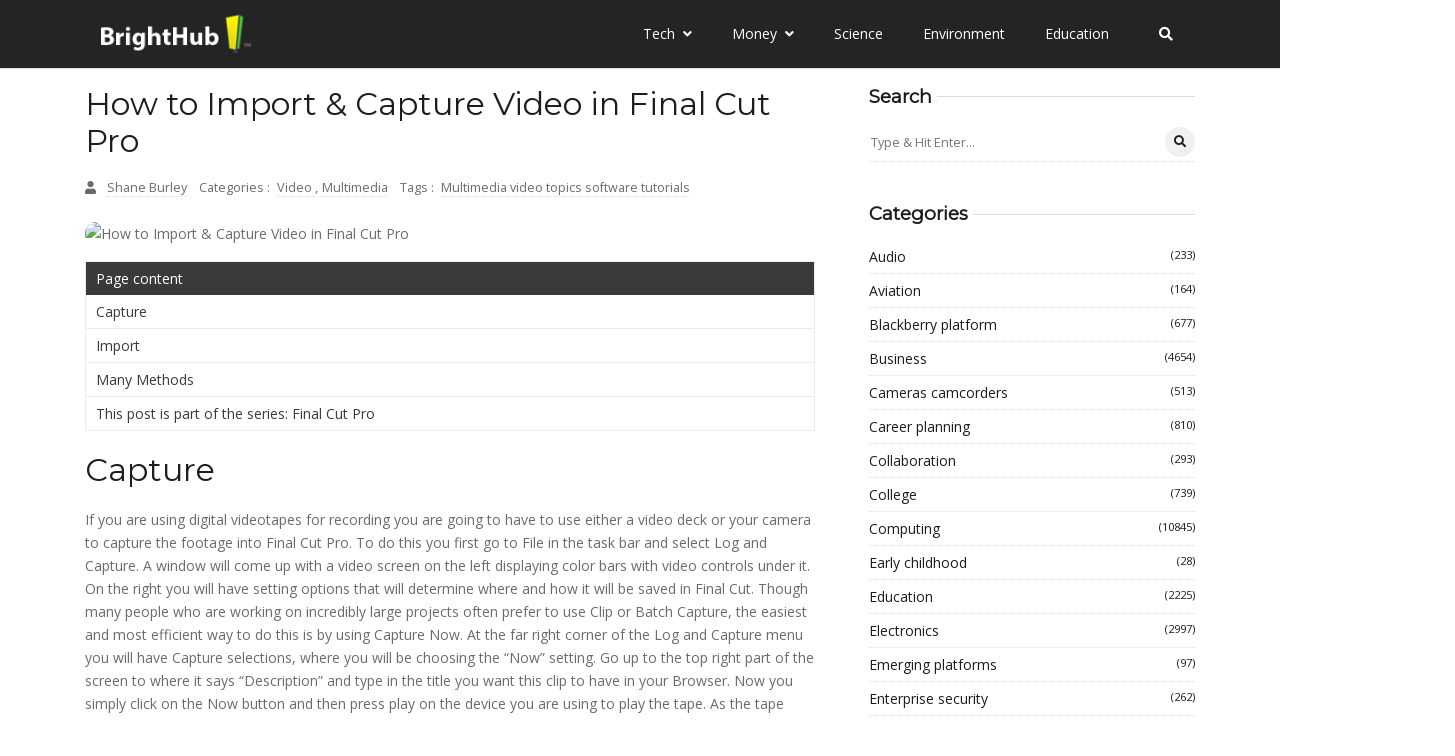

--- FILE ---
content_type: text/vtt; charset=utf-8
request_url: https://video-meta.open.video/caption/unq-gkHGIkcd/7cea0226a7fc3fb6aef6ddc5b9eac0a9_en-US.vtt
body_size: 4386
content:
WEBVTT

00:00.000 --> 00:04.640
In this video we are discussing
import and export in MongoDB

00:05.200 --> 00:11.860
We know that input means we are getting some
data sources from external source to the MongoDB

00:11.860 --> 00:21.220
and export means from the MongoDB to the external sources. And here for this
purpose we require the data sources which will be coming from the external

00:21.220 --> 00:25.720
must be either in the form
of JSON or CSB or TSB

00:26.040 --> 00:29.980
So this is a common format in which
we can do the import and export

00:29.980 --> 00:37.660
export in MongoDB. So, let us go for further
discussion on it. So, MongoDB import and export

00:38.220 --> 00:44.100
To import data from external source to MongoDB
or export data from MongoDB to external

00:44.100 --> 00:53.780
sources, we should use these operations.
Okay. So Mongo supports JSON, CSV and TSB file

00:53.780 --> 00:58.500
So, CSV means comma separated values where
the values will be separated by the commas

00:58.500 --> 01:07.300
and t sb means tab separated values so comma separated
values and tab separated values so this mongo

01:07.300 --> 01:22.002
supports jason there is a javascript object notation c sb and t sb files so this is our data import and
export It can be done in uh for the input we be using this Mongo import and in case of export we be using

01:22.002 --> 01:27.162
the command that is a Mongo export. So,
let us discuss all of them one by one

01:28.702 --> 01:36.902
So, MongoDB import and export, the Mongo import
tool is used to import the contents of extended

01:36.902 --> 01:48.362
jason, CSV or t sb files into the MongoDB documents. So,
from there we'll be importing them to the MongoDB documents

01:48.362 --> 01:54.722
So the syntax of this tool is that Mongo
import minus minus dB then the database

01:54.722 --> 02:02.662
name, minus, collection, then the collection
name, minus minus file, then the file name

02:02.662 --> 02:15.822
In this way, the respective import will take place. If we want to import JSON
array, then we need to specify the JSON array option for the Mongo import command

02:15.822 --> 02:23.682
So, in the case of JSON array, we are supposed to use
this JSON array option in our Mongo import command

02:23.682 --> 02:39.465
So now let us discuss Mongo export The Mongo export tool is used to export the contents of the
MongoDB documents to the external JSON or CSB or TSB file So the syntax for this JSON export is

02:39.465 --> 02:46.525
that, that is Mongo export, there is a tool
name, minus minus DB, then database name

02:46.825 --> 02:54.025
minus minus collection, then collection name,
minus minus out, then file name. So this is the

02:54.025 --> 03:00.825
respective syntax for jason export so now in
case of c sb export the syntax will be like this

03:00.825 --> 03:08.025
that is a mongo export minus minus db then database
name minus minus collection then collection name

03:08.025 --> 03:15.785
minus minus type is equal to c sb minus fields
then the field one field two in this way and then

03:15.785 --> 03:23.865
minus minus import and the file name dot c sb so in this way
you can do the export for the c sb we can do the export for the

03:23.865 --> 03:29.505
the JSON files. So, now let us go for one
practical demonstration where you will be issuing

03:29.505 --> 03:35.585
such commands to give you a better idea that how
these tools are working. In this demonstration

03:35.585 --> 03:52.787
we are going to show you how to perform the import and export operation on MongoDB So at first we are concentrating on the import
operation So here we are opening one terminal using Control Alter T So we have opened one terminal here And in this particular

03:52.787 --> 03:59.667
terminal, I want to show you that there is one
file at the root. So LS minus L at the home path

03:59.667 --> 04:07.287
we're having one file that is the student dot JSON.
So these are respective file we're having at the

04:07.287 --> 04:17.447
home path. So let me show you the content. So this is the content
we are finding that we are having one JSON array and the JSON array

04:17.447 --> 04:23.987
is having four JSON objects. So we are finding this one with
a roll number one, roll number two, roll number three and

04:23.987 --> 04:30.627
roll number four. So here we're having four
JSON objects are there under this JSON array

04:30.627 --> 04:35.167
So you want to import this JSON
file onto a new MongoDB database

04:35.167 --> 04:39.987
So let the name of the database be
new DB. So let me show you that this

04:39.987 --> 04:46.487
particular database whether it is pre-existing
or not so you shall go for pseudo service

04:46.487 --> 04:59.527
MongoDB start so pseudo service MongoDB
start then it is asking for the password


--- FILE ---
content_type: text/vtt; charset=utf-8
request_url: https://video-meta.open.video/caption/unq-gkHGIkcd/e6a0bd6c80af6eeec577758cc33b651f_en.vtt
body_size: 16139
content:
WEBVTT

00:00.000 --> 00:02.730
in this video we are discussing import

00:02.730 --> 00:06.029
and export in MongoDB we know that input

00:06.029 --> 00:09.240
means we are getting some data sources

00:09.240 --> 00:12.090
from external source to the MongoDB and

00:12.090 --> 00:14.309
export means from the MongoDB to the

00:14.309 --> 00:16.920
external sources and here for this

00:16.920 --> 00:19.230
purpose we require the date data sources

00:19.230 --> 00:21.119
which will be coming from the external

00:21.119 --> 00:23.609
must be either in the form of JSON or

00:23.609 --> 00:27.420
CSV or TSV so this is the common format

00:27.420 --> 00:30.029
in which we can do the import and export

00:30.029 --> 00:33.090
in MongoDB so let us go for further

00:33.090 --> 00:36.899
discussion on it so MongoDB import and

00:36.899 --> 00:39.870
export to import data from external

00:39.870 --> 00:42.870
source to MongoDB or export data from

00:42.870 --> 00:45.750
MongoDB to external sources we you

00:45.750 --> 00:49.289
should use these operations okay so

00:49.289 --> 00:53.760
 supports Jason CSV and TSV files

00:53.760 --> 00:56.550
so CSB means comma separated values

00:56.550 --> 00:57.930
where the values will be separated by

00:57.930 --> 01:01.289
the commas and PSB means tab-separated

01:01.289 --> 01:04.220
values so comma separated values and

01:04.220 --> 01:07.350
tab-separated values so this

01:07.350 --> 01:09.990
supports jason there is a javascript

01:09.990 --> 01:14.130
object notation CSV and TSV files so

01:14.130 --> 01:16.290
this is our data import and export it

01:16.290 --> 01:18.869
can be done in for the input we'll be

01:18.869 --> 01:21.060
using this import and in case of

01:21.060 --> 01:22.979
export we'll be using the command that

01:22.979 --> 01:25.830
is a export so let us discuss all

01:25.830 --> 01:30.150
of them one by one so MongoDB import and

01:30.150 --> 01:34.380
export that import tool is used to

01:34.380 --> 01:37.950
import the contents of extended jason

01:37.950 --> 01:42.020
says be ortiz be files into the MongoDB

01:42.020 --> 01:44.640
documents so from there we'll be

01:44.640 --> 01:47.820
importing them to the MongoDB documents

01:47.820 --> 01:51.000
so the syntax of this tool is that

01:51.000 --> 01:56.729
import - - DB then the database name - -

01:56.729 --> 02:00.149
collection then the collection name - -

02:00.149 --> 02:02.850
file then the file name dot JSON in this

02:02.850 --> 02:05.460
way the respective import will take

02:05.460 --> 02:08.310
place if we want to import JSON array

02:08.310 --> 02:11.610
then we need to specify the JSON array

02:11.610 --> 02:13.260
option for

02:13.260 --> 02:16.470
the mangu import command so in that case

02:16.470 --> 02:18.629
of JSON array we are supposed to use

02:18.629 --> 02:21.569
this JSON array option in our

02:21.569 --> 02:24.500
input command so now let us discuss

02:24.500 --> 02:28.620
 export the export tool is

02:28.620 --> 02:30.659
used to export the contents of the

02:30.659 --> 02:33.720
MongoDB documents to the external JSON

02:33.720 --> 02:37.799
or CSV or TSV file so the syntax for

02:37.799 --> 02:41.390
this JSON export is that that is

02:41.390 --> 02:45.840
export there is a tool named - - DB then

02:45.840 --> 02:48.329
database name - - collection then

02:48.329 --> 02:51.989
collection name - - out then file name

02:51.989 --> 02:54.629
dot JSON so this is the respective

02:54.629 --> 02:58.319
syntax for JSON export so now in case of

02:58.319 --> 03:00.690
CSV export the syntax will be like this

03:00.690 --> 03:04.709
there is a export - - DB then

03:04.709 --> 03:07.290
database name - - collection then

03:07.290 --> 03:11.010
collection name - - type is equal to CS

03:11.010 --> 03:14.670
B - fields then the field one field - in

03:14.670 --> 03:17.579
this way and then - - a port and the

03:17.579 --> 03:20.549
file name dot CSV so in this way you can

03:20.549 --> 03:23.220
do the export for the CSV we can do the

03:23.220 --> 03:26.280
export for the JSON files so now let us

03:26.280 --> 03:28.769
go for one practical demonstration where

03:28.769 --> 03:30.389
you will be issuing such commands to

03:30.389 --> 03:32.730
give you a better idea that how these

03:32.730 --> 03:35.549
tools are working in this demonstration

03:35.549 --> 03:37.620
we are going to show you how to perform

03:37.620 --> 03:39.989
the import and export operation on

03:39.989 --> 03:42.389
MongoDB so at first we are concentrating

03:42.389 --> 03:45.569
on the import operation so here we're

03:45.569 --> 03:49.500
opening one terminal using ctrl alt er T

03:49.500 --> 03:51.690
so we have opened one terminal here and

03:51.690 --> 03:53.910
in this particular terminal we want to

03:53.910 --> 03:56.129
show you that that is one file at the

03:56.129 --> 04:00.480
root so LS - L at the home part but

04:00.480 --> 04:03.419
having one file that is the student dot

04:03.419 --> 04:06.510
JSON so these are respective file you

04:06.510 --> 04:08.819
are having at the home path so let me

04:08.819 --> 04:13.859
show you the content so these are

04:13.859 --> 04:15.150
content we are finding that we are

04:15.150 --> 04:17.459
having one JSON array and the JSON array

04:17.459 --> 04:20.940
is having 4 JSON objects so we are

04:20.940 --> 04:22.139
finding this one with the roll number

04:22.139 --> 04:23.940
one rule number two rule number three

04:23.940 --> 04:25.889
and roll number four so here we are

04:25.889 --> 04:26.990
having four

04:26.990 --> 04:29.690
objects are there under this Jason

04:29.690 --> 04:32.479
addict so you want to import this JSON

04:32.479 --> 04:35.330
file onto our new MongoDB database so

04:35.330 --> 04:37.900
let the name of the database be new DB

04:37.900 --> 04:40.430
so let me show you that this particular

04:40.430 --> 04:43.039
database whether it is pre-existing or

04:43.039 --> 04:48.310
not so it shall go for sudo service

04:48.460 --> 04:55.460
MongoDB start so sudo service MongoDB

04:55.460 --> 04:59.710
start then it is asking for the password

04:59.710 --> 05:02.270
I've given the password so now I shall

05:02.270 --> 05:05.479
initiate the shell so we shall go

05:05.479 --> 05:09.440
for show DBS so here you see there is no

05:09.440 --> 05:13.699
DB so that is no new DB so new DB is

05:13.699 --> 05:16.099
going to get created so we are coming

05:16.099 --> 05:22.250
out so always remember that whenever you

05:22.250 --> 05:25.400
are trying to do the import operation on

05:25.400 --> 05:28.340
MongoDB so the command is import

05:28.340 --> 05:30.229
and in that case the command has to be

05:30.229 --> 05:32.720
executed from the Linux cell not from

05:32.720 --> 05:34.669
the shell so that is a very common

05:34.669 --> 05:37.190
mistake so we shall go for this

05:37.190 --> 05:44.780
import then - - JSON array then we shall

05:44.780 --> 05:48.169
go for this - - DB so let the name be

05:48.169 --> 05:52.699
say new DB then we shall go for - -

05:52.699 --> 05:57.020
collection then we shall give the

05:57.020 --> 05:58.789
collection name say let it be student

05:58.789 --> 06:03.530
and then - - file and then were supposed

06:03.530 --> 06:09.050
to give the file name so import -

06:09.050 --> 06:12.139
- Jason array because we have shown you

06:12.139 --> 06:14.960
that it was a JSON array consisting of

06:14.960 --> 06:17.990
or containing for JSON objects there -

06:17.990 --> 06:22.370
minus DB new DB - - collection then the

06:22.370 --> 06:24.169
respective collection name here we have

06:24.169 --> 06:25.610
given student you can give some other

06:25.610 --> 06:28.729
name also - - file add the respective

06:28.729 --> 06:31.729
JSON file name with the path so if you

06:31.729 --> 06:35.060
enter you see so imported foreign

06:35.060 --> 06:37.699
documents so now we are again going for

06:37.699 --> 06:39.540
pseudo

06:39.540 --> 06:46.360
Sarris DB start we're going for

06:46.360 --> 06:50.530
sudo service MongoDB start asking so now

06:50.530 --> 06:51.970
it is okay now we are going for the

06:51.970 --> 06:56.740
 so it has got started so we are

06:56.740 --> 07:00.720
going for sure we're going for sure DBS

07:00.720 --> 07:03.550
you can find that we're having one new

07:03.550 --> 07:06.610
DB has got created so how to go that one

07:06.610 --> 07:11.320
so we shall go for use new DB so new DB

07:11.320 --> 07:15.630
is there so then we shall go for show

07:15.630 --> 07:17.860
collections we shall go for show

07:17.860 --> 07:23.020
collections so student is one of the

07:23.020 --> 07:24.520
collections were getting here so we

07:24.520 --> 07:30.460
shall go for DB dot student dot so DB

07:30.460 --> 07:35.020
dot student dot find so you can find

07:35.020 --> 07:36.700
that we are having this respective

07:36.700 --> 07:41.020
content also we can go for pretty we can

07:41.020 --> 07:43.960
call this pretty method so we can find

07:43.960 --> 07:45.670
that we're having for documents are

07:45.670 --> 07:50.110
there against for JSON objects which was

07:50.110 --> 07:51.790
there in one Jason Eddy

07:51.790 --> 07:53.710
so in this way we have shown you that

07:53.710 --> 07:56.550
how we have done the import operation

07:56.550 --> 08:00.160
now we shall go for the export now we

08:00.160 --> 08:02.380
shall go for the export so in this

08:02.380 --> 08:05.260
particular export show DB s we are

08:05.260 --> 08:06.880
having one collections you can find that

08:06.880 --> 08:10.630
one database is there so that is a my

08:10.630 --> 08:12.520
database we're having one database the

08:12.520 --> 08:14.620
name of the database is my database so

08:14.620 --> 08:20.200
we are going for use my my database so

08:20.200 --> 08:23.940
we observes to my database so show

08:24.120 --> 08:27.550
collections but having this one employee

08:27.550 --> 08:30.040
so this particular employee collection

08:30.040 --> 08:33.370
is there under the mind database MongoDB

08:33.370 --> 08:37.620
database so we are going for debbie dot

08:37.620 --> 08:42.190
employ dot find debbie dot employ dot

08:42.190 --> 08:44.680
find so these are respective content it

08:44.680 --> 08:48.010
is having so it is having name city age

08:48.010 --> 08:51.340
and salary so for keys are there and

08:51.340 --> 08:53.050
that respective values are there

08:53.050 --> 08:55.330
so this is our employee is the

08:55.330 --> 08:57.490
collection under the database that is

08:57.490 --> 09:01.390
the mine database so we want to export

09:01.390 --> 09:03.880
it we want to export it to one of the

09:03.880 --> 09:07.060
CSV files so the CSV file name may be

09:07.060 --> 09:10.900
say EMP dot CSV the CV CSV file name is

09:10.900 --> 09:13.870
EMP dot CSV and we are going to create

09:13.870 --> 09:17.640
this EMP dot CSV in the home folder so

09:17.640 --> 09:21.820
we're coming out and we're going to show

09:21.820 --> 09:24.610
you that whether this particular MP dot

09:24.610 --> 09:28.000
CSV is pre-existing or not so I shall go

09:28.000 --> 09:30.250
for this I shall go for this home path

09:30.250 --> 09:36.840
and then I shall go for this EMP dot CSV

09:37.080 --> 09:40.240
so we are having one MP dot CSV so let

09:40.240 --> 09:43.930
me remove that one so we shall go for

09:43.930 --> 09:51.760
this RM so again we are checking you see

09:51.760 --> 09:53.980
there is no such file or directory so

09:53.980 --> 09:56.860
EMP dot CSV is not there at the at the

09:56.860 --> 09:58.510
home path so you are going to create

09:58.510 --> 10:01.360
that one so again we're going for the

10:01.360 --> 10:04.240
that is a export we are going for

10:04.240 --> 10:05.740
the export and again the same

10:05.740 --> 10:08.080
thing this export should be

10:08.080 --> 10:11.740
invoked not from the shell but

10:11.740 --> 10:14.590
from the from the linux shell so that is

10:14.590 --> 10:16.630
very important so we shall go for this

10:16.630 --> 10:22.960
 export then we are passing the DB

10:22.960 --> 10:27.850
the name of the DB was my database so

10:27.850 --> 10:29.230
that is the mind it happens then you

10:29.230 --> 10:32.290
shall go for the collection then you

10:32.290 --> 10:33.370
shall go for the collection and

10:33.370 --> 10:36.040
collection name was the employee the

10:36.040 --> 10:37.570
collection name was employee then we

10:37.570 --> 10:42.210
shall go for this type is equal to CSV

10:42.210 --> 10:44.880
there is a comma separated values and

10:44.880 --> 10:49.750
then we shall go for the fields and the

10:49.750 --> 10:52.480
fields are name we're having this one as

10:52.480 --> 10:56.710
city and then we had our age then we had

10:56.710 --> 10:59.500
the salary so in this way you can find

10:59.500 --> 11:01.720
that we have mentioned the respective

11:01.720 --> 11:03.610
fields and then we shall go for this out

11:03.610 --> 11:06.400
then we shall go for this out

11:06.400 --> 11:10.300
and we're giving the filename as home

11:10.300 --> 11:12.490
directory and then you shall go for this

11:12.490 --> 11:16.120
EMP dot CSV so in this we can find that

11:16.120 --> 11:18.340
we're having this export minus

11:18.340 --> 11:21.340
minus DB my database so from the

11:21.340 --> 11:23.650
database name is my database - -

11:23.650 --> 11:25.660
collection employee employee was the

11:25.660 --> 11:28.260
collection under the my database

11:28.260 --> 11:31.360
database and then were having this - -

11:31.360 --> 11:35.350
type is equal to CSV - - fields name

11:35.350 --> 11:38.470
comma City comma H comma salary and the

11:38.470 --> 11:40.780
output file and the output file will be

11:40.780 --> 11:43.420
at the home directory that is the slash

11:43.420 --> 11:47.470
EMP a dot CSV so this is a respective

11:47.470 --> 11:50.650
command we have issued here so now we

11:50.650 --> 11:53.230
are going for the execution we are going

11:53.230 --> 11:54.910
for the execution you see what will

11:54.910 --> 11:57.910
happen so seven records have got

11:57.910 --> 12:01.180
exported so let me check whether the

12:01.180 --> 12:04.060
file is existing or not yes one EMP dot

12:04.060 --> 12:08.950
CSV file is existing so G edit EMP dot

12:08.950 --> 12:14.230
CSV you can finding this content that is

12:14.230 --> 12:16.420
the name comma City comma H comma salary

12:16.420 --> 12:19.450
and then we're having this joy London 20

12:19.450 --> 12:23.170
23,000 John Daly 20 to 25,000 so in this

12:23.170 --> 12:25.030
way you can find this the file has got

12:25.030 --> 12:29.050
imported so so in this way we have got

12:29.050 --> 12:30.280
this one so here the file has got

12:30.280 --> 12:32.470
exported actually so I'm just closing

12:32.470 --> 12:37.150
this one so there's a we can go for this

12:37.150 --> 12:42.460
cat you can see the content now for the

12:42.460 --> 12:43.810
cross-check I'm just doing one thing

12:43.810 --> 12:47.380
extra I'm going for this pseudo I'm

12:47.380 --> 12:52.290
going for this pseudo service MongoDB

12:52.290 --> 12:58.450
start then I shall go for this so

12:58.450 --> 13:00.940
she'll is there so now I shall go for

13:00.940 --> 13:06.390
use I should go for use my database

13:07.350 --> 13:11.640
okay then I shall go for DB dot so here

13:11.640 --> 13:15.450
the collection name was employee so dot

13:15.450 --> 13:22.740
find so just you see we're having this

13:22.740 --> 13:25.830
content it is a content of the EMP dot

13:25.830 --> 13:28.320
CSV and there is a respective content

13:28.320 --> 13:30.270
there you can find that we're having

13:30.270 --> 13:32.880
this name we're having this city we're

13:32.880 --> 13:34.590
having this age and the salary you can

13:34.590 --> 13:36.150
find this one that they are at the

13:36.150 --> 13:38.670
column heads so there is a first row and

13:38.670 --> 13:40.260
they are separated by commas so that's

13:40.260 --> 13:42.180
why it is called comma separated values

13:42.180 --> 13:44.250
so in this particular demonstration you

13:44.250 --> 13:46.260
have shown you how to perform the import

13:46.260 --> 13:48.570
and export operations in a pod mom would

13:48.570 --> 13:52.340
you be thanks for watching this video


--- FILE ---
content_type: text/vtt; charset=utf-8
request_url: https://video-meta.open.video/caption/4JaeVqXcgcLd/7c3c91ed6c5e8c6155713ee477f6fe77_en.vtt
body_size: 1895
content:
WEBVTT

00:00.880 --> 00:02.560
hey there in this video I'm going to

00:02.560 --> 00:05.359
show you on how you can split a video in

00:05.359 --> 00:07.879
conas so this is very useful if you have

00:07.879 --> 00:09.559
a clip that is too long and then you

00:09.559 --> 00:11.679
want to make it short or you might also

00:11.679 --> 00:14.360
want to remove a section of the video

00:14.360 --> 00:17.039
that you don't want to show on your

00:17.039 --> 00:19.600
final project so here's how you can do

00:19.600 --> 00:21.680
that I have this video This is actually

00:21.680 --> 00:24.439
a 20 second clip and I think it's too

00:24.439 --> 00:26.880
long I just want to I just want to get

00:26.880 --> 00:29.640
the first 10 second of it so here's what

00:29.640 --> 00:31.519
I'm going to do first I'm going to open

00:31.519 --> 00:33.840
the thumbnail view you can click on this

00:33.840 --> 00:35.719
button right here at the bottom right

00:35.719 --> 00:38.879
corner and you'll see this mode I don't

00:38.879 --> 00:40.840
know the name of this this tool but

00:40.840 --> 00:42.440
essentially it's going to be very

00:42.440 --> 00:44.840
helpful when working on multiple clips

00:44.840 --> 00:47.640
so anyway as you can see this clip is

00:47.640 --> 00:51.079
exactly 20 seconds and I just don't want

00:51.079 --> 00:55.440
all that uh section the remaining uh

00:55.440 --> 00:57.359
between 10 to 20 seconds to appear so

00:57.359 --> 00:58.680
what I'm going to do is I'm going to

00:58.680 --> 01:01.680
click here to put the play head or on

01:01.680 --> 01:03.079
the middle and I'm going to right click

01:03.079 --> 01:05.760
on it and click split

01:05.760 --> 01:09.280
page so it will split the page and now

01:09.280 --> 01:11.479
this section and this section is now

01:11.479 --> 01:13.520
separated I can right click on the

01:13.520 --> 01:15.680
second section and I'm going to click

01:15.680 --> 01:18.759
delete page which means now this clip is

01:18.759 --> 01:20.960
just 10 second long instead of 20

01:20.960 --> 01:24.479
seconds so that is exactly how you can

01:24.479 --> 01:27.799
split a video or a clip in confab I hope

01:27.799 --> 01:29.920
you find this tutorial to be helpful and

01:29.920 --> 01:34.040
and I'll see you on the next video


--- FILE ---
content_type: text/vtt; charset=utf-8
request_url: https://video-meta.open.video/caption/gH9q0_wk_hYj/5b3399b1d5b3713dab7af3867a8c6a69_en-US.vtt
body_size: 2772
content:
WEBVTT

00:00.000 --> 00:06.000
how to import Python code from another Python
file. In this video, I will teach you how to do it

00:06.639 --> 00:14.000
Let's see an example. This file reusablemodels.py
is a Python file. It has a variable

00:14.560 --> 00:21.600
and a function, and a class defined in this
file. When we run this file in standalone mode

00:21.600 --> 00:28.399
run Python for in terminal, the name attribute
should be a main. So it should be main, and this

00:28.399 --> 00:36.959
code will be printed out on the screen. But
how about import this file to another file and

00:37.599 --> 00:44.639
call this function, call the variable, or call
the class? There is another Python file. In this

00:44.639 --> 00:54.080
Python file, we use importlab.util.model to import
this Python file into it. We use the spec from

00:54.080 --> 01:01.599
file location function. The first parameter is
the model name. The second parameter is a Python

01:01.599 --> 01:10.400
file path. This is an absolute path. And the
spec from file location function will return the

01:10.400 --> 01:17.279
Python file spec, the model spec, and then we call
the model from spec function to create a model

01:17.279 --> 01:25.680
from the spec. And then we use the spec loader
exact model function to execute the model. Then

01:25.680 --> 01:33.199
we can use the model to invoke the Python file's
variable, function, or class defined in this

01:33.199 --> 01:41.120
Python file. Okay, now I will run it. Yes, this
code is printed out in this file. Now the name

01:42.080 --> 01:50.720
attribute is not main, it is the model name. So
the code in the else switch will be executed

01:51.599 --> 01:58.080
Okay, this script is being imported as a model.
Yes, because this file is imported into this file

01:58.639 --> 02:07.599
And we print out the model's name, the model's
name, Jerry. Yes, and we invoke the model's function

02:07.599 --> 02:14.720
The model function print out a string on the
screen. And we create an instance of the class

02:14.720 --> 02:23.360
test hello in the model defined. Okay, and call the
instance method print hello method. It will print

02:23.360 --> 02:30.960
hello world. Yes. Okay, now we know how to
import the Python code from another Python file

02:30.960 --> 02:37.279
And the spec from file location function use
the absolute path. How about relative path

02:37.279 --> 02:43.600
Relative path. Yes, we can use relative path. For
example, can we do like this? Because the two files

02:44.320 --> 02:50.160
in the same folder, so I want to import the
file in the same folder, the current folder

02:51.199 --> 02:58.639
I run it. No, the error is wrong. File not found
error. No start file directory. Because the Python

02:58.639 --> 03:05.679
file is executed under this directory. So the
relative path is relative to this directory

03:06.720 --> 03:13.600
So the relative path is not correct. We should
change it to the correct one, which is like this

03:13.600 --> 03:22.720
This is got the relative path from here. Okay.
Now we run again. Yes. It's correct. Okay

03:22.720 --> 03:28.479
All these are for this video. You're
welcome to subscribe my channel. Bye-bye


--- FILE ---
content_type: text/vtt; charset=utf-8
request_url: https://video-meta.open.video/caption/4JaeVqXcgcLd/7c3c91ed6c5e8c6155713ee477f6fe77_en.vtt
body_size: 1917
content:
WEBVTT

00:00.880 --> 00:02.560
hey there in this video I'm going to

00:02.560 --> 00:05.359
show you on how you can split a video in

00:05.359 --> 00:07.879
conas so this is very useful if you have

00:07.879 --> 00:09.559
a clip that is too long and then you

00:09.559 --> 00:11.679
want to make it short or you might also

00:11.679 --> 00:14.360
want to remove a section of the video

00:14.360 --> 00:17.039
that you don't want to show on your

00:17.039 --> 00:19.600
final project so here's how you can do

00:19.600 --> 00:21.680
that I have this video This is actually

00:21.680 --> 00:24.439
a 20 second clip and I think it's too

00:24.439 --> 00:26.880
long I just want to I just want to get

00:26.880 --> 00:29.640
the first 10 second of it so here's what

00:29.640 --> 00:31.519
I'm going to do first I'm going to open

00:31.519 --> 00:33.840
the thumbnail view you can click on this

00:33.840 --> 00:35.719
button right here at the bottom right

00:35.719 --> 00:38.879
corner and you'll see this mode I don't

00:38.879 --> 00:40.840
know the name of this this tool but

00:40.840 --> 00:42.440
essentially it's going to be very

00:42.440 --> 00:44.840
helpful when working on multiple clips

00:44.840 --> 00:47.640
so anyway as you can see this clip is

00:47.640 --> 00:51.079
exactly 20 seconds and I just don't want

00:51.079 --> 00:55.440
all that uh section the remaining uh

00:55.440 --> 00:57.359
between 10 to 20 seconds to appear so

00:57.359 --> 00:58.680
what I'm going to do is I'm going to

00:58.680 --> 01:01.680
click here to put the play head or on

01:01.680 --> 01:03.079
the middle and I'm going to right click

01:03.079 --> 01:05.760
on it and click split

01:05.760 --> 01:09.280
page so it will split the page and now

01:09.280 --> 01:11.479
this section and this section is now

01:11.479 --> 01:13.520
separated I can right click on the

01:13.520 --> 01:15.680
second section and I'm going to click

01:15.680 --> 01:18.759
delete page which means now this clip is

01:18.759 --> 01:20.960
just 10 second long instead of 20

01:20.960 --> 01:24.479
seconds so that is exactly how you can

01:24.479 --> 01:27.799
split a video or a clip in confab I hope

01:27.799 --> 01:29.920
you find this tutorial to be helpful and

01:29.920 --> 01:34.040
and I'll see you on the next video


--- FILE ---
content_type: text/vtt; charset=utf-8
request_url: https://video-meta.open.video/caption/unq-gkHGIkcd/e6a0bd6c80af6eeec577758cc33b651f_en.vtt
body_size: 16132
content:
WEBVTT

00:00.000 --> 00:02.730
in this video we are discussing import

00:02.730 --> 00:06.029
and export in MongoDB we know that input

00:06.029 --> 00:09.240
means we are getting some data sources

00:09.240 --> 00:12.090
from external source to the MongoDB and

00:12.090 --> 00:14.309
export means from the MongoDB to the

00:14.309 --> 00:16.920
external sources and here for this

00:16.920 --> 00:19.230
purpose we require the date data sources

00:19.230 --> 00:21.119
which will be coming from the external

00:21.119 --> 00:23.609
must be either in the form of JSON or

00:23.609 --> 00:27.420
CSV or TSV so this is the common format

00:27.420 --> 00:30.029
in which we can do the import and export

00:30.029 --> 00:33.090
in MongoDB so let us go for further

00:33.090 --> 00:36.899
discussion on it so MongoDB import and

00:36.899 --> 00:39.870
export to import data from external

00:39.870 --> 00:42.870
source to MongoDB or export data from

00:42.870 --> 00:45.750
MongoDB to external sources we you

00:45.750 --> 00:49.289
should use these operations okay so

00:49.289 --> 00:53.760
 supports Jason CSV and TSV files

00:53.760 --> 00:56.550
so CSB means comma separated values

00:56.550 --> 00:57.930
where the values will be separated by

00:57.930 --> 01:01.289
the commas and PSB means tab-separated

01:01.289 --> 01:04.220
values so comma separated values and

01:04.220 --> 01:07.350
tab-separated values so this

01:07.350 --> 01:09.990
supports jason there is a javascript

01:09.990 --> 01:14.130
object notation CSV and TSV files so

01:14.130 --> 01:16.290
this is our data import and export it

01:16.290 --> 01:18.869
can be done in for the input we'll be

01:18.869 --> 01:21.060
using this import and in case of

01:21.060 --> 01:22.979
export we'll be using the command that

01:22.979 --> 01:25.830
is a export so let us discuss all

01:25.830 --> 01:30.150
of them one by one so MongoDB import and

01:30.150 --> 01:34.380
export that import tool is used to

01:34.380 --> 01:37.950
import the contents of extended jason

01:37.950 --> 01:42.020
says be ortiz be files into the MongoDB

01:42.020 --> 01:44.640
documents so from there we'll be

01:44.640 --> 01:47.820
importing them to the MongoDB documents

01:47.820 --> 01:51.000
so the syntax of this tool is that

01:51.000 --> 01:56.729
import - - DB then the database name - -

01:56.729 --> 02:00.149
collection then the collection name - -

02:00.149 --> 02:02.850
file then the file name dot JSON in this

02:02.850 --> 02:05.460
way the respective import will take

02:05.460 --> 02:08.310
place if we want to import JSON array

02:08.310 --> 02:11.610
then we need to specify the JSON array

02:11.610 --> 02:13.260
option for

02:13.260 --> 02:16.470
the mangu import command so in that case

02:16.470 --> 02:18.629
of JSON array we are supposed to use

02:18.629 --> 02:21.569
this JSON array option in our

02:21.569 --> 02:24.500
input command so now let us discuss

02:24.500 --> 02:28.620
 export the export tool is

02:28.620 --> 02:30.659
used to export the contents of the

02:30.659 --> 02:33.720
MongoDB documents to the external JSON

02:33.720 --> 02:37.799
or CSV or TSV file so the syntax for

02:37.799 --> 02:41.390
this JSON export is that that is

02:41.390 --> 02:45.840
export there is a tool named - - DB then

02:45.840 --> 02:48.329
database name - - collection then

02:48.329 --> 02:51.989
collection name - - out then file name

02:51.989 --> 02:54.629
dot JSON so this is the respective

02:54.629 --> 02:58.319
syntax for JSON export so now in case of

02:58.319 --> 03:00.690
CSV export the syntax will be like this

03:00.690 --> 03:04.709
there is a export - - DB then

03:04.709 --> 03:07.290
database name - - collection then

03:07.290 --> 03:11.010
collection name - - type is equal to CS

03:11.010 --> 03:14.670
B - fields then the field one field - in

03:14.670 --> 03:17.579
this way and then - - a port and the

03:17.579 --> 03:20.549
file name dot CSV so in this way you can

03:20.549 --> 03:23.220
do the export for the CSV we can do the

03:23.220 --> 03:26.280
export for the JSON files so now let us

03:26.280 --> 03:28.769
go for one practical demonstration where

03:28.769 --> 03:30.389
you will be issuing such commands to

03:30.389 --> 03:32.730
give you a better idea that how these

03:32.730 --> 03:35.549
tools are working in this demonstration

03:35.549 --> 03:37.620
we are going to show you how to perform

03:37.620 --> 03:39.989
the import and export operation on

03:39.989 --> 03:42.389
MongoDB so at first we are concentrating

03:42.389 --> 03:45.569
on the import operation so here we're

03:45.569 --> 03:49.500
opening one terminal using ctrl alt er T

03:49.500 --> 03:51.690
so we have opened one terminal here and

03:51.690 --> 03:53.910
in this particular terminal we want to

03:53.910 --> 03:56.129
show you that that is one file at the

03:56.129 --> 04:00.480
root so LS - L at the home part but

04:00.480 --> 04:03.419
having one file that is the student dot

04:03.419 --> 04:06.510
JSON so these are respective file you

04:06.510 --> 04:08.819
are having at the home path so let me

04:08.819 --> 04:13.859
show you the content so these are

04:13.859 --> 04:15.150
content we are finding that we are

04:15.150 --> 04:17.459
having one JSON array and the JSON array

04:17.459 --> 04:20.940
is having 4 JSON objects so we are

04:20.940 --> 04:22.139
finding this one with the roll number

04:22.139 --> 04:23.940
one rule number two rule number three

04:23.940 --> 04:25.889
and roll number four so here we are

04:25.889 --> 04:26.990
having four

04:26.990 --> 04:29.690
objects are there under this Jason

04:29.690 --> 04:32.479
addict so you want to import this JSON

04:32.479 --> 04:35.330
file onto our new MongoDB database so

04:35.330 --> 04:37.900
let the name of the database be new DB

04:37.900 --> 04:40.430
so let me show you that this particular

04:40.430 --> 04:43.039
database whether it is pre-existing or

04:43.039 --> 04:48.310
not so it shall go for sudo service

04:48.460 --> 04:55.460
MongoDB start so sudo service MongoDB

04:55.460 --> 04:59.710
start then it is asking for the password

04:59.710 --> 05:02.270
I've given the password so now I shall

05:02.270 --> 05:05.479
initiate the shell so we shall go

05:05.479 --> 05:09.440
for show DBS so here you see there is no

05:09.440 --> 05:13.699
DB so that is no new DB so new DB is

05:13.699 --> 05:16.099
going to get created so we are coming

05:16.099 --> 05:22.250
out so always remember that whenever you

05:22.250 --> 05:25.400
are trying to do the import operation on

05:25.400 --> 05:28.340
MongoDB so the command is import

05:28.340 --> 05:30.229
and in that case the command has to be

05:30.229 --> 05:32.720
executed from the Linux cell not from

05:32.720 --> 05:34.669
the shell so that is a very common

05:34.669 --> 05:37.190
mistake so we shall go for this

05:37.190 --> 05:44.780
import then - - JSON array then we shall

05:44.780 --> 05:48.169
go for this - - DB so let the name be

05:48.169 --> 05:52.699
say new DB then we shall go for - -

05:52.699 --> 05:57.020
collection then we shall give the

05:57.020 --> 05:58.789
collection name say let it be student

05:58.789 --> 06:03.530
and then - - file and then were supposed

06:03.530 --> 06:09.050
to give the file name so import -

06:09.050 --> 06:12.139
- Jason array because we have shown you

06:12.139 --> 06:14.960
that it was a JSON array consisting of

06:14.960 --> 06:17.990
or containing for JSON objects there -

06:17.990 --> 06:22.370
minus DB new DB - - collection then the

06:22.370 --> 06:24.169
respective collection name here we have

06:24.169 --> 06:25.610
given student you can give some other

06:25.610 --> 06:28.729
name also - - file add the respective

06:28.729 --> 06:31.729
JSON file name with the path so if you

06:31.729 --> 06:35.060
enter you see so imported foreign

06:35.060 --> 06:37.699
documents so now we are again going for

06:37.699 --> 06:39.540
pseudo

06:39.540 --> 06:46.360
Sarris DB start we're going for

06:46.360 --> 06:50.530
sudo service MongoDB start asking so now

06:50.530 --> 06:51.970
it is okay now we are going for the

06:51.970 --> 06:56.740
 so it has got started so we are

06:56.740 --> 07:00.720
going for sure we're going for sure DBS

07:00.720 --> 07:03.550
you can find that we're having one new

07:03.550 --> 07:06.610
DB has got created so how to go that one

07:06.610 --> 07:11.320
so we shall go for use new DB so new DB

07:11.320 --> 07:15.630
is there so then we shall go for show

07:15.630 --> 07:17.860
collections we shall go for show

07:17.860 --> 07:23.020
collections so student is one of the

07:23.020 --> 07:24.520
collections were getting here so we

07:24.520 --> 07:30.460
shall go for DB dot student dot so DB

07:30.460 --> 07:35.020
dot student dot find so you can find

07:35.020 --> 07:36.700
that we are having this respective

07:36.700 --> 07:41.020
content also we can go for pretty we can

07:41.020 --> 07:43.960
call this pretty method so we can find

07:43.960 --> 07:45.670
that we're having for documents are

07:45.670 --> 07:50.110
there against for JSON objects which was

07:50.110 --> 07:51.790
there in one Jason Eddy

07:51.790 --> 07:53.710
so in this way we have shown you that

07:53.710 --> 07:56.550
how we have done the import operation

07:56.550 --> 08:00.160
now we shall go for the export now we

08:00.160 --> 08:02.380
shall go for the export so in this

08:02.380 --> 08:05.260
particular export show DB s we are

08:05.260 --> 08:06.880
having one collections you can find that

08:06.880 --> 08:10.630
one database is there so that is a my

08:10.630 --> 08:12.520
database we're having one database the

08:12.520 --> 08:14.620
name of the database is my database so

08:14.620 --> 08:20.200
we are going for use my my database so

08:20.200 --> 08:23.940
we observes to my database so show

08:24.120 --> 08:27.550
collections but having this one employee

08:27.550 --> 08:30.040
so this particular employee collection

08:30.040 --> 08:33.370
is there under the mind database MongoDB

08:33.370 --> 08:37.620
database so we are going for debbie dot

08:37.620 --> 08:42.190
employ dot find debbie dot employ dot

08:42.190 --> 08:44.680
find so these are respective content it

08:44.680 --> 08:48.010
is having so it is having name city age

08:48.010 --> 08:51.340
and salary so for keys are there and

08:51.340 --> 08:53.050
that respective values are there

08:53.050 --> 08:55.330
so this is our employee is the

08:55.330 --> 08:57.490
collection under the database that is

08:57.490 --> 09:01.390
the mine database so we want to export

09:01.390 --> 09:03.880
it we want to export it to one of the

09:03.880 --> 09:07.060
CSV files so the CSV file name may be

09:07.060 --> 09:10.900
say EMP dot CSV the CV CSV file name is

09:10.900 --> 09:13.870
EMP dot CSV and we are going to create

09:13.870 --> 09:17.640
this EMP dot CSV in the home folder so

09:17.640 --> 09:21.820
we're coming out and we're going to show

09:21.820 --> 09:24.610
you that whether this particular MP dot

09:24.610 --> 09:28.000
CSV is pre-existing or not so I shall go

09:28.000 --> 09:30.250
for this I shall go for this home path

09:30.250 --> 09:36.840
and then I shall go for this EMP dot CSV

09:37.080 --> 09:40.240
so we are having one MP dot CSV so let

09:40.240 --> 09:43.930
me remove that one so we shall go for

09:43.930 --> 09:51.760
this RM so again we are checking you see

09:51.760 --> 09:53.980
there is no such file or directory so

09:53.980 --> 09:56.860
EMP dot CSV is not there at the at the

09:56.860 --> 09:58.510
home path so you are going to create

09:58.510 --> 10:01.360
that one so again we're going for the

10:01.360 --> 10:04.240
that is a export we are going for

10:04.240 --> 10:05.740
the export and again the same

10:05.740 --> 10:08.080
thing this export should be

10:08.080 --> 10:11.740
invoked not from the shell but

10:11.740 --> 10:14.590
from the from the linux shell so that is

10:14.590 --> 10:16.630
very important so we shall go for this

10:16.630 --> 10:22.960
 export then we are passing the DB

10:22.960 --> 10:27.850
the name of the DB was my database so

10:27.850 --> 10:29.230
that is the mind it happens then you

10:29.230 --> 10:32.290
shall go for the collection then you

10:32.290 --> 10:33.370
shall go for the collection and

10:33.370 --> 10:36.040
collection name was the employee the

10:36.040 --> 10:37.570
collection name was employee then we

10:37.570 --> 10:42.210
shall go for this type is equal to CSV

10:42.210 --> 10:44.880
there is a comma separated values and

10:44.880 --> 10:49.750
then we shall go for the fields and the

10:49.750 --> 10:52.480
fields are name we're having this one as

10:52.480 --> 10:56.710
city and then we had our age then we had

10:56.710 --> 10:59.500
the salary so in this way you can find

10:59.500 --> 11:01.720
that we have mentioned the respective

11:01.720 --> 11:03.610
fields and then we shall go for this out

11:03.610 --> 11:06.400
then we shall go for this out

11:06.400 --> 11:10.300
and we're giving the filename as home

11:10.300 --> 11:12.490
directory and then you shall go for this

11:12.490 --> 11:16.120
EMP dot CSV so in this we can find that

11:16.120 --> 11:18.340
we're having this export minus

11:18.340 --> 11:21.340
minus DB my database so from the

11:21.340 --> 11:23.650
database name is my database - -

11:23.650 --> 11:25.660
collection employee employee was the

11:25.660 --> 11:28.260
collection under the my database

11:28.260 --> 11:31.360
database and then were having this - -

11:31.360 --> 11:35.350
type is equal to CSV - - fields name

11:35.350 --> 11:38.470
comma City comma H comma salary and the

11:38.470 --> 11:40.780
output file and the output file will be

11:40.780 --> 11:43.420
at the home directory that is the slash

11:43.420 --> 11:47.470
EMP a dot CSV so this is a respective

11:47.470 --> 11:50.650
command we have issued here so now we

11:50.650 --> 11:53.230
are going for the execution we are going

11:53.230 --> 11:54.910
for the execution you see what will

11:54.910 --> 11:57.910
happen so seven records have got

11:57.910 --> 12:01.180
exported so let me check whether the

12:01.180 --> 12:04.060
file is existing or not yes one EMP dot

12:04.060 --> 12:08.950
CSV file is existing so G edit EMP dot

12:08.950 --> 12:14.230
CSV you can finding this content that is

12:14.230 --> 12:16.420
the name comma City comma H comma salary

12:16.420 --> 12:19.450
and then we're having this joy London 20

12:19.450 --> 12:23.170
23,000 John Daly 20 to 25,000 so in this

12:23.170 --> 12:25.030
way you can find this the file has got

12:25.030 --> 12:29.050
imported so so in this way we have got

12:29.050 --> 12:30.280
this one so here the file has got

12:30.280 --> 12:32.470
exported actually so I'm just closing

12:32.470 --> 12:37.150
this one so there's a we can go for this

12:37.150 --> 12:42.460
cat you can see the content now for the

12:42.460 --> 12:43.810
cross-check I'm just doing one thing

12:43.810 --> 12:47.380
extra I'm going for this pseudo I'm

12:47.380 --> 12:52.290
going for this pseudo service MongoDB

12:52.290 --> 12:58.450
start then I shall go for this so

12:58.450 --> 13:00.940
she'll is there so now I shall go for

13:00.940 --> 13:06.390
use I should go for use my database

13:07.350 --> 13:11.640
okay then I shall go for DB dot so here

13:11.640 --> 13:15.450
the collection name was employee so dot

13:15.450 --> 13:22.740
find so just you see we're having this

13:22.740 --> 13:25.830
content it is a content of the EMP dot

13:25.830 --> 13:28.320
CSV and there is a respective content

13:28.320 --> 13:30.270
there you can find that we're having

13:30.270 --> 13:32.880
this name we're having this city we're

13:32.880 --> 13:34.590
having this age and the salary you can

13:34.590 --> 13:36.150
find this one that they are at the

13:36.150 --> 13:38.670
column heads so there is a first row and

13:38.670 --> 13:40.260
they are separated by commas so that's

13:40.260 --> 13:42.180
why it is called comma separated values

13:42.180 --> 13:44.250
so in this particular demonstration you

13:44.250 --> 13:46.260
have shown you how to perform the import

13:46.260 --> 13:48.570
and export operations in a pod mom would

13:48.570 --> 13:52.340
you be thanks for watching this video


--- FILE ---
content_type: text/vtt; charset=utf-8
request_url: https://video-meta.open.video/caption/6NjK-guAdsoc/386cccb6d2b33fbcde58afd2f63aca2e_en.vtt
body_size: 2629
content:
WEBVTT

00:00.799 --> 00:02.800
hi in this video I'm going to show you

00:02.800 --> 00:05.680
on how you can prise a video in canva

00:05.680 --> 00:09.920
from 16x9 to 9x6 so essentially a video

00:09.920 --> 00:12.160
that is white like this and I want to

00:12.160 --> 00:14.639
turn that into a vertical video that you

00:14.639 --> 00:17.760
could share on WhatsApp Instagram or Tik

00:17.760 --> 00:21.400
Tok which is using the 9x6 image format

00:21.400 --> 00:23.599
so I have this video and I want to just

00:23.599 --> 00:25.800
get this middle section this woman in

00:25.800 --> 00:27.599
the middle I don't need the rest of the

00:27.599 --> 00:29.759
background so just uh something in the

00:29.759 --> 00:32.880
middle so here's how you can do it first

00:32.880 --> 00:36.879
you have to use the 9x 16 aspect ratio

00:36.879 --> 00:40.079
uh you can uh also resize the document

00:40.079 --> 00:42.920
for example this is a 16x9 document

00:42.920 --> 00:45.079
presentation I'm going to convert that

00:45.079 --> 00:48.160
into uh let's visit the social media and

00:48.160 --> 00:51.000
I'm going to use Instagram story format

00:51.000 --> 00:52.600
because it the resolution is the

00:52.600 --> 00:55.039
opposite of rectangular so it is

00:55.039 --> 00:57.199
vertical I'm going to just research this

00:57.199 --> 01:00.719
design and just wait until conf uh doing

01:00.719 --> 01:03.199
its magic to try to figure out what the

01:03.199 --> 01:05.040
video or what the design should look

01:05.040 --> 01:06.680
like and after that you can click

01:06.680 --> 01:08.840
resarch this design and just wait until

01:08.840 --> 01:11.600
it finish it will open this new page

01:11.600 --> 01:14.680
okay it looks pretty good and now as you

01:14.680 --> 01:18.400
can see it automatically understand that

01:18.400 --> 01:20.439
uh it just resized this video

01:20.439 --> 01:23.040
immediately so it's really good but of

01:23.040 --> 01:26.000
course you can always customize on which

01:26.000 --> 01:28.479
part of the video that you want to show

01:28.479 --> 01:30.520
so to do that you can double click

01:30.520 --> 01:33.000
and you can essentially slide it to the

01:33.000 --> 01:34.960
left or the right to make sure that the

01:34.960 --> 01:38.119
subject is visible and you can click

01:38.119 --> 01:40.680
done okay that is the result I think

01:40.680 --> 01:43.880
that is good enough so yeah uh that's

01:43.880 --> 01:46.439
how you can do it and after that you can

01:46.439 --> 01:49.360
share the video you can uh download you

01:49.360 --> 01:51.119
can share to your social media account

01:51.119 --> 01:53.360
and yeah that's basically it so that's

01:53.360 --> 01:55.960
how you can resize a kind of video for

01:55.960 --> 01:58.240
Instagram Tik Tok or Whatsapp I hope you

01:58.240 --> 01:59.920
find this video to be helpful and I'm

01:59.920 --> 02:03.640
I'll see you on the next video


--- FILE ---
content_type: text/vtt; charset=utf-8
request_url: https://video-meta.open.video/caption/MFI6iVVdRe_q/2c7595b42181818dcf1fda2cd0d55e46_en-US.vtt
body_size: 3756
content:
WEBVTT

00:00.829 --> 00:10.409
This is a phonics again today, we are going
to look at how to import HT 12 E and HT

00:10.409 --> 00:19.829
12 D IC into purchase 8.12. So or
any version of po eight professional

00:20.250 --> 00:26.750
So click on this link. Mind you, the link
to this site is in the description below

00:26.829 --> 00:31.430
Just check it out and follow
along. OK? Now we are going down

00:31.430 --> 00:38.900
this is the description about the is OK, then
how to import it into purchase it professional

00:39.610 --> 00:49.240
Now, here is where you have to download. OK? All right.
Now here it says that subscribe to unlock the link

00:49.240 --> 00:58.680
OK? So you have to hit on this link and make sure
you hook your brow up so that to help a phonics bring

00:58.680 --> 01:07.699
up more interesting videos like this. OK? So if you click
on this and it will open and you will be directed to a

01:07.699 --> 01:16.239
youtube channel. Now, this question will be asked the same
confirmed subscription that are you sure you want to subscribe

01:16.339 --> 01:23.290
Now, hook your brother up, just say,
subscribe. When you subscribe, subscribe

01:23.510 --> 01:28.769
then this message will show sorry,
something went over, just click. OK

01:29.169 --> 01:38.120
And come back to the download inside, go right down. Then
it's now check that you have subscribed to click to download

01:38.120 --> 01:47.830
You click on it. Now you'll be directed to the download
folder where you have to download this just right click and

01:47.830 --> 01:53.760
then go to download. Then it
will download in a zip format

01:53.760 --> 01:58.790
OK? As you can see it here. All right.
Now that we have downloaded it here

01:58.790 --> 02:05.389
just right click and say extract
here. It will be extracted here

02:05.639 --> 02:14.289
Now, here is the folder. OK? These are the
component. So we hit on straight to purchase it

02:14.619 --> 02:21.289
The version of purchase eight I'm using is
8.12. If you want to get um this version

02:21.289 --> 02:27.470
you can check in the description below. You'll find
a link to how to download this particular version

02:27.600 --> 02:35.470
OK? Then you go straight to this um
library, then imports parts from here

02:35.470 --> 02:39.460
You have to select where
the file is. So you say, OK

02:39.460 --> 02:48.660
click now here is the folder. Then
first I'm going to take HT 12 E

02:48.660 --> 02:57.220
That is the encoder you say open M
then you click on this one import part

02:58.419 --> 03:08.740
This will appear to write the name.
I will write the name as HT 12 E OK

03:08.740 --> 03:16.460
So click on next then file name.
That is the PC B file CH two

03:17.419 --> 03:25.779
OK. 12 E. All right. Say
OK, place it with that. OK

03:25.779 --> 03:31.990
Now that this device name will
be this, say next. Now from here

03:31.990 --> 03:35.919
I just click on next. So this
is the name of the package

03:35.919 --> 03:46.050
We just say HT 12
A say next. Ok, say

03:46.050 --> 03:52.970
next. So ok, now it has been imported,
you see device import complete

03:53.190 --> 04:01.020
Ok. Now you click on this
again, go for DH T 12 D click

04:01.020 --> 04:10.119
Okay. Now it's click on import
part. The same name say H

04:11.309 --> 04:16.850
H 212 D. That will be
the NA me see next. Okay

04:17.838 --> 04:28.079
So the PC B name will
be HT 12 T OK. Now

04:28.079 --> 04:33.200
this will appear, this is the name you
want. Say next, this is the footprint

04:33.200 --> 04:43.989
say next and then next next say OK, they

04:43.989 --> 04:51.100
say device import complete. OK. Now you can
close this one. You see they appeared here

04:51.269 --> 05:01.790
So you now have your I CS. OK? So

05:01.790 --> 05:09.299
guys, this is how you go about in
importing this HT 12 D and HT 12 E

05:09.299 --> 05:15.880
If you want to make use of them again,
just go to your library type HT 12

05:17.200 --> 05:23.269
You see they will appear
here HD 12 D and HT 12 E

05:23.339 --> 05:30.299
So this is all I have for you today. Thank you. Don't
forget to subscribe to our phonix for more videos


--- FILE ---
content_type: text/vtt; charset=utf-8
request_url: https://video-meta.open.video/caption/ZUR8bTJ7wpLJ/d3e090b826f3d723a02169b9a135eb3e_en-US.vtt
body_size: 2428
content:
WEBVTT

00:00.000 --> 00:05.679
Hi, in this video I'm going to show you
how you can import your Canva presentation

00:05.679 --> 00:10.640
document to Google Slides. In this
example I have this document on Canva

00:10.640 --> 00:15.560
and I want to download this document and
then I'm going to upload it to Google

00:15.560 --> 00:19.440
Slides. So what you need to do is you
have to go to the share menu and then

00:19.440 --> 00:24.799
you want to click download and then on
the file type you can only choose PPTX

00:24.799 --> 00:29.219
this is the only format that is both
compatible with Canva and also Google

00:29.219 --> 00:34.779
Slides and when you click download it
will create some file it will usually

00:34.779 --> 00:40.139
get some assets that maybe need to be
downloaded or transferred to your Canva

00:40.139 --> 00:43.819
account so it could take quite some time
if you are doing it for the first time

00:43.819 --> 00:48.380
but after that after you have
downloaded the document you will see a

00:48.380 --> 00:53.139
document that can be opened using
PowerPoint. So I have this document ready

00:53.139 --> 00:58.779
and as you can see it look pretty
similar as the original document. So the

00:58.779 --> 01:04.059
next thing that we can do is we have
to go to Google Slides and I highly

01:04.059 --> 01:10.419
recommend to open this new document on
a blank new untitled presentation and go

01:10.419 --> 01:15.819
to the file menu and then click open and
then here select upload because we want

01:15.819 --> 01:20.139
to upload the document from our computer
to Google Slides and I'm going to just

01:20.139 --> 01:26.220
click and drag this file to Google
Slides and just wait until it finish

01:26.220 --> 01:31.540
uploading. It usually only take about a
few seconds depending on the size of the

01:31.540 --> 01:35.620
document in this case the size of the
document is quite big and not to mention

01:35.620 --> 01:46.300
the document needs to be basically transferred or translated to a completely
different architecture but regardless we have this document ready

01:46.300 --> 01:51.620
and of course we can still modify the
document we can add some colors we can

01:51.620 --> 01:56.739
add some text we can add some images
but one thing that is missing is the

01:56.739 --> 02:00.779
animation I have explained that on the
previous video that you cannot get the

02:00.779 --> 02:05.059
animation from Canva to Google Slides
so pretty much if you want to get the

02:05.059 --> 02:10.259
animation then you have to recreate the
animation one by one in Google Slides

02:10.259 --> 02:15.740
and also on PowerPoint if you want to
but anyway that's basically it that's

02:15.740 --> 02:20.500
how you can get your document from Canva
to Google Slides. I hope you find this

02:20.500 --> 02:22.740
video helpful


--- FILE ---
content_type: text/javascript
request_url: https://www.brighthub.com/humix/inline_embed
body_size: 10137
content:
var ezS = document.createElement("link");ezS.rel="stylesheet";ezS.type="text/css";ezS.href="//go.ezodn.com/ezvideo/ezvideojscss.css?cb=185";document.head.appendChild(ezS);
var ezS = document.createElement("link");ezS.rel="stylesheet";ezS.type="text/css";ezS.href="//go.ezodn.com/ezvideo/ezvideocustomcss.css?cb=415465-0-185";document.head.appendChild(ezS);
window.ezVideo = {"appendFloatAfterAd":false,"language":"en","titleString":"","titleOption":"","autoEnableCaptions":false}
var ezS = document.createElement("script");ezS.src="//vjs.zencdn.net/vttjs/0.14.1/vtt.min.js";document.head.appendChild(ezS);
(function(){
		const frag = document.createRange().createContextualFragment('\u003Cscript type\u003D\"application/ld+json\"\u003E\u000A{\u000A  \"@context\": \"https://schema.org\",\u000A  \"@type\": \"VideoObject\",\u000A  \"potentialAction\": {\u000A    \"@type\": \"SeekToAction\",\u000A    \"target\": \"https://brighthub.com/openvideo/v/the-professional-video-equipment-you-will-need-for-full-videos?t\u003D{seek_to_second_number}\",\u000A    \"startOffset-input\": \"required name\u003Dseek_to_second_number\"\u000A  },\u000A  \"name\": \"The Professional Video Equipment You Will Need for Full Videos\",\u000A  \"description\": \" Professional video equipment now looks a lot like consumer equipment, but it is definitely different when it comes to producing videos. Here is a look at some pieces of important professional video equipment and how to separate it from the prosumer lot.\",\u000A  \"thumbnailUrl\": \"https://video-meta.open.video/poster/TshUQJsEleigHRzV/TshUQJsEleigHRzV_upload_t1692135581-psYGTt.jpg\",\u000A  \"uploadDate\": \"2023-03-25T15:01:26+00:00\",\u000A  \"duration\": \"PT0H5M28S\",\u000A  \"contentUrl\": \"https://streaming.open.video/contents/TshUQJsEleigHRzV/1679756597/index.m3u8\",\u000A  \"embedUrl\": \"https://open.video/embed?contentId\u003D57b86f114102c50021cca120abc7a0dbf52baf150c11696f247c06cfb22108ef\",\u000A  \"url\": \"https://brighthub.com/openvideo/v/the-professional-video-equipment-you-will-need-for-full-videos\"\u000A}\u000A\u003C/script\u003E');
		document.body.appendChild(frag);
	}());
(function() {
		let ezInstream = {"prebidBidders":[{"bidder":"33across","params":{"productId":"instream","siteId":"aSnYNqCuar74oTrkHcnnVW"},"ssid":"11321"},{"bidder":"criteo","params":{"networkId":7987,"pubid":"101496","video":{"playbackmethod":[2,6]}},"ssid":"10050"},{"bidder":"medianet","params":{"cid":"8CUBCB617","crid":"358025426"},"ssid":"11307"},{"bidder":"onetag","params":{"pubId":"62499636face9dc"},"ssid":"11291"},{"bidder":"openx","params":{"delDomain":"ezoic-d.openx.net","unit":"560605963"},"ssid":"10015"},{"bidder":"pubmatic","params":{"adSlot":"Ezoic_default_video","publisherId":"156983"},"ssid":"10061"},{"bidder":"rubicon","params":{"accountId":21150,"siteId":269072,"video":{"language":"en","size_id":201},"zoneId":3326304},"ssid":"10063"},{"bidder":"sharethrough","params":{"pkey":"VS3UMr0vpcy8VVHMnE84eAvj"},"ssid":"11309"},{"bidder":"ttd","params":{"publisherId":"651551ace59d80bd9261d05cfed5bb84","supplySourceId":"ezoic"},"ssid":"11384"},{"bidder":"unruly","params":{"siteId":249233},"ssid":"10097"},{"bidder":"vidazoo","params":{"cId":"652646d136d29ed957788c6d","pId":"59ac17c192832d0011283fe3"},"ssid":"11372"},{"bidder":"yieldmo","params":{"placementId":"3159086761833865258"},"ssid":"11315"},{"bidder":"33across_i_s2s","params":{"productId":"instream","siteId":"bQuJay49ur74klrkHcnnVW"},"ssid":"11321"},{"bidder":"adyoulike_i_s2s","params":{"placement":"b74dd1bf884ad15f7dc6fca53449c2db"},"ssid":"11314"},{"bidder":"amx_i_s2s","params":{"tagid":"JreGFOmAO"},"ssid":"11290"},{"bidder":"cadent_aperture_mx_i_s2s","params":{"tagid":"178315"},"ssid":"11389"},{"bidder":"criteo_i_s2s","params":{"networkId":12274,"pubid":"104211","video":{"playbackmethod":[2,6]}},"ssid":"10050"},{"bidder":"gumgum_i_s2s","params":{"zone":"xw4fad9t"},"ssid":"10079"},{"bidder":"medianet_i_s2s","params":{"cid":"8CUPV1T76","crid":"578781359"},"ssid":"11307"},{"bidder":"onetag_i_s2s","params":{"pubId":"62499636face9dc"},"ssid":"11291"},{"bidder":"openx_i_s2s","params":{"delDomain":"ezoic-d.openx.net","unit":"559783386"},"ssid":"10015"},{"bidder":"pubmatic_i_s2s","params":{"adSlot":"Ezoic_default_video","publisherId":"156983"},"ssid":"10061"},{"bidder":"rubicon_i_s2s","params":{"accountId":21150,"siteId":421616,"video":{"language":"en","size_id":201},"zoneId":2495262},"ssid":"10063"},{"bidder":"sharethrough_i_s2s","params":{"pkey":"kgPoDCWJ3LoAt80X9hF5eRLi"},"ssid":"11309"},{"bidder":"smartadserver_i_s2s","params":{"formatId":117670,"networkId":4503,"pageId":1696160,"siteId":557984},"ssid":"11335"},{"bidder":"sonobi_i_s2s","params":{"TagID":"86985611032ca7924a34"},"ssid":"10048"},{"bidder":"sovrn_i_s2s","params":{"tagid":"1263646"},"ssid":"10017"},{"bidder":"triplelift_i_s2s","params":{"inventoryCode":"ezoic_RON_instream_PbS2S"},"ssid":"11296"},{"bidder":"unruly_i_s2s","params":{"siteId":235071},"ssid":"10097"},{"bidder":"vidazoo_i_s2s","params":{"cId":"68415a84f0bd2a2f4a824fae","pId":"59ac17c192832d0011283fe3"},"ssid":"11372"}],"apsSlot":{"slotID":"instream_desktop_na_Video","divID":"","slotName":"","mediaType":"video","sizes":[[400,300],[640,390],[390,640],[320,480],[480,320],[400,225],[640,360],[768,1024],[1024,768],[640,480]],"slotParams":{}},"allApsSlots":[{"Slot":{"slotID":"AccompanyingContent_640x360v_5-60seconds_Off_NoSkip","divID":"","slotName":"","mediaType":"video","sizes":[[400,300],[640,390],[390,640],[320,480],[480,320],[400,225],[640,360],[768,1024],[1024,768],[640,480]],"slotParams":{}},"Duration":60},{"Slot":{"slotID":"AccompanyingContent_640x360v_5-60seconds_Off_Skip","divID":"","slotName":"","mediaType":"video","sizes":[[400,300],[640,390],[390,640],[320,480],[480,320],[400,225],[640,360],[768,1024],[1024,768],[640,480]],"slotParams":{}},"Duration":60},{"Slot":{"slotID":"AccompanyingContent_640x360v_5-30seconds_Off_NoSkip","divID":"","slotName":"","mediaType":"video","sizes":[[400,300],[640,390],[390,640],[320,480],[480,320],[400,225],[640,360],[768,1024],[1024,768],[640,480]],"slotParams":{}},"Duration":30},{"Slot":{"slotID":"AccompanyingContent_640x360v_5-30seconds_Off_Skip","divID":"","slotName":"","mediaType":"video","sizes":[[400,300],[640,390],[390,640],[320,480],[480,320],[400,225],[640,360],[768,1024],[1024,768],[640,480]],"slotParams":{}},"Duration":30},{"Slot":{"slotID":"AccompanyingContent_640x360v_5-15seconds_Off_NoSkip","divID":"","slotName":"","mediaType":"video","sizes":[[400,300],[640,390],[390,640],[320,480],[480,320],[400,225],[640,360],[768,1024],[1024,768],[640,480]],"slotParams":{}},"Duration":15},{"Slot":{"slotID":"AccompanyingContent_640x360v_5-15seconds_Off_Skip","divID":"","slotName":"","mediaType":"video","sizes":[[400,300],[640,390],[390,640],[320,480],[480,320],[400,225],[640,360],[768,1024],[1024,768],[640,480]],"slotParams":{}},"Duration":15},{"Slot":{"slotID":"instream_desktop_na_Video","divID":"","slotName":"","mediaType":"video","sizes":[[400,300],[640,390],[390,640],[320,480],[480,320],[400,225],[640,360],[768,1024],[1024,768],[640,480]],"slotParams":{}},"Duration":30}],"genericInstream":false,"UnfilledCnt":0,"AllowPreviousBidToSetBidFloor":false,"PreferPrebidOverAmzn":false,"DoNotPassBidFloorToPreBid":false,"bidCacheThreshold":-1,"rampUp":true,"IsEzDfpAccount":true,"EnableVideoDeals":false,"monetizationApproval":{"DomainId":415465,"Domain":"brighthub.com","HumixChannelId":26686,"HasGoogleEntry":true,"HDMApproved":false,"MCMApproved":true},"SelectivelyIncrementUnfilledCount":false,"BlockBidderAfterBadAd":true,"useNewVideoStartingFloor":false,"addHBUnderFloor":false,"dvama":false,"dgeb":false,"vatc":{"at":"INSTREAM","fs":"UNIFORM","mpw":200,"itopf":false,"bcds":"r","bcdsds":"d","bcd":{"ad_type":"INSTREAM","data":{"domain_id":415465,"country":"US","form_factor":1,"impressions":1013,"share_ge7":0.501481,"bucket":"bid-rich","avg_depth":5.74926,"p75_depth":11,"share_ge5":0.536032,"share_ge9":0.470879},"is_domain":true,"loaded_at":"2026-01-19T14:06:13.21655926-08:00"}},"totalVideoDuration":0,"totalAdsPlaybackDuration":0};
		if (typeof __ezInstream !== "undefined" && __ezInstream.breaks) {
			__ezInstream.breaks = __ezInstream.breaks.concat(ezInstream.breaks);
		} else {
			window.__ezInstream = ezInstream;
		}
	})();
var EmbedExclusionEvaluated = 'exempt'; var EzoicMagicPlayerExclusionSelectors = ["#toc-container","#ez-toc-container",".excerpt",".entry-actions","nav","table","#ez-cookie-dialog",".entry-summary",".ez-video-wrap",".humix-off","blockquote"];var EzoicMagicPlayerInclusionSelectors = [];var EzoicPreferredLocation = '1';

			window.humixFirstVideoLoaded = true
			window.dispatchEvent(new CustomEvent('humixFirstVideoLoaded'));
		
window.ezVideoIframe=false;window.renderEzoicVideoContentCBs=window.renderEzoicVideoContentCBs||[];window.renderEzoicVideoContentCBs.push(function(){let videoObjects=[{"PlayerId":"ez-4999","VideoContentId":"57b86f114102c50021cca120abc7a0dbf52baf150c11696f247c06cfb22108ef","VideoPlaylistSelectionId":0,"VideoPlaylistId":1,"VideoTitle":"The Professional Video Equipment You Will Need for Full Videos","VideoDescription":" Professional video equipment now looks a lot like consumer equipment, but it is definitely different when it comes to producing videos. Here is a look at some pieces of important professional video equipment and how to separate it from the prosumer lot.","VideoChapters":{"Chapters":null,"StartTimes":null,"EndTimes":null},"VideoLinksSrc":"","VideoSrcURL":"https://streaming.open.video/contents/TshUQJsEleigHRzV/1679756597/index.m3u8","VideoDurationMs":328394,"DeviceTypeFlag":14,"FloatFlag":14,"FloatPosition":1,"IsAutoPlay":true,"IsLoop":false,"IsLiveStreaming":false,"OutstreamEnabled":false,"ShouldConsiderDocVisibility":true,"ShouldPauseAds":true,"AdUnit":"","ImpressionId":0,"VideoStartTime":0,"IsStartTimeEnabled":0,"IsKeyMoment":false,"PublisherVideoContentShare":{"DomainIdOwner":415465,"DomainIdShare":415465,"DomainIdHost":415465,"VideoContentId":"57b86f114102c50021cca120abc7a0dbf52baf150c11696f247c06cfb22108ef","LoadError":"[MagicPlayerPlaylist:0]","IsEzoicOwnedVideo":false,"IsGenericInstream":false,"IsOutstream":false,"IsGPTOutstream":false},"VideoUploadSource":"video-production","IsVertical":false,"IsPreferred":false,"ShowControls":false,"IsSharedEmbed":false,"ShortenId":"zzXYYyYqytf","Preview":false,"PlaylistHumixId":"","VideoSelection":10,"MagicPlaceholderType":1,"MagicHTML":"\u003cdiv id=ez-video-wrap-ez-4998 class=ez-video-wrap style=\"align-self: stretch;\"\u003e\u003cdiv class=\"ez-video-center ez-playlist-vertical\"\u003e\u003cdiv class=\"ez-video-content-wrap ez-playlist-vertical ez-rounded-border\"\u003e\u003cdiv id=ez-video-wrap-ez-4999 class=\"ez-video-wrap ez-video-magic\" style=\"align-self: stretch;\"\u003e\u003cdiv class=ez-video-magic-row\u003e\u003col class=\"ez-video-magic-list ez-playlist-vertical\"\u003e\u003cli class=\"ez-video-magic-item ez-video-magic-autoplayer\"\u003e\u003cdiv id=floating-placeholder-ez-4999 class=floating-placeholder style=\"display: none;\"\u003e\u003cdiv id=floating-placeholder-sizer-ez-4999 class=floating-placeholder-sizer\u003e\u003cpicture class=\"video-js vjs-playlist-thumbnail\"\u003e\u003cimg id=floating-placeholder-thumbnail alt loading=lazy nopin=nopin\u003e\u003c/picture\u003e\u003c/div\u003e\u003c/div\u003e\u003cdiv id=ez-video-container-ez-4999 class=\"ez-video-container ez-video-magic-redesign ez-responsive ez-float-right\" style=\"flex-wrap: wrap;\"\u003e\u003cdiv class=ez-video-ez-stuck-bar id=ez-video-ez-stuck-bar-ez-4999\u003e\u003cdiv class=\"ez-video-ez-stuck-close ez-simple-close\" id=ez-video-ez-stuck-close-ez-4999 style=\"font-size: 16px !important; text-shadow: none !important; color: #000 !important; font-family: system-ui !important; background-color: rgba(255,255,255,0.5) !important; border-radius: 50% !important; text-align: center !important;\"\u003ex\u003c/div\u003e\u003c/div\u003e\u003cvideo id=ez-video-ez-4999 class=\"video-js ez-vid-placeholder\" controls preload=metadata\u003e\u003cp class=vjs-no-js\u003ePlease enable JavaScript\u003c/p\u003e\u003c/video\u003e\u003cdiv class=ez-vid-preview id=ez-vid-preview-ez-4999\u003e\u003c/div\u003e\u003cdiv id=lds-ring-ez-4999 class=lds-ring\u003e\u003cdiv\u003e\u003c/div\u003e\u003cdiv\u003e\u003c/div\u003e\u003cdiv\u003e\u003c/div\u003e\u003cdiv\u003e\u003c/div\u003e\u003c/div\u003e\u003c/div\u003e\u003cli class=\"ez-video-magic-item ez-video-magic-playlist\"\u003e\u003cdiv id=ez-video-playlist-ez-4998 class=vjs-playlist\u003e\u003c/div\u003e\u003c/ol\u003e\u003c/div\u003e\u003c/div\u003e\u003cdiv id=floating-placeholder-ez-4998 class=floating-placeholder style=\"display: none;\"\u003e\u003cdiv id=floating-placeholder-sizer-ez-4998 class=floating-placeholder-sizer\u003e\u003cpicture class=\"video-js vjs-playlist-thumbnail\"\u003e\u003cimg id=floating-placeholder-thumbnail alt loading=lazy nopin=nopin\u003e\u003c/picture\u003e\u003c/div\u003e\u003c/div\u003e\u003cdiv id=ez-video-container-ez-4998 class=\"ez-video-container ez-video-magic-redesign ez-responsive ez-float-right\" style=\"flex-wrap: wrap; width: 640px;transition: width 0.25s ease 0s;\"\u003e\u003cdiv class=ez-video-ez-stuck-bar id=ez-video-ez-stuck-bar-ez-4998\u003e\u003cdiv class=\"ez-video-ez-stuck-close ez-simple-close\" id=ez-video-ez-stuck-close-ez-4998 style=\"font-size: 16px !important; text-shadow: none !important; color: #000 !important; font-family: system-ui !important; background-color: rgba(255,255,255,0.5) !important; border-radius: 50% !important; text-align: center !important;\"\u003ex\u003c/div\u003e\u003c/div\u003e\u003cvideo id=ez-video-ez-4998 class=\"video-js ez-vid-placeholder vjs-16-9\" controls preload=metadata\u003e\u003cp class=vjs-no-js\u003ePlease enable JavaScript\u003c/p\u003e\u003c/video\u003e\u003cdiv class=keymoment-container id=keymoment-play style=\"display: none;\"\u003e\u003cspan id=play-button-container class=play-button-container-active\u003e\u003cspan class=\"keymoment-play-btn play-button-before\"\u003e\u003c/span\u003e\u003cspan class=\"keymoment-play-btn play-button-after\"\u003e\u003c/span\u003e\u003c/span\u003e\u003c/div\u003e\u003cdiv class=\"keymoment-container rewind\" id=keymoment-rewind style=\"display: none;\"\u003e\u003cdiv id=keymoment-rewind-box class=rotate\u003e\u003cspan class=\"keymoment-arrow arrow-two double-arrow-icon\"\u003e\u003c/span\u003e\u003cspan class=\"keymoment-arrow arrow-one double-arrow-icon\"\u003e\u003c/span\u003e\u003c/div\u003e\u003c/div\u003e\u003cdiv class=\"keymoment-container forward\" id=keymoment-forward style=\"display: none;\"\u003e\u003cdiv id=keymoment-forward-box\u003e\u003cspan class=\"keymoment-arrow arrow-two double-arrow-icon\"\u003e\u003c/span\u003e\u003cspan class=\"keymoment-arrow arrow-one double-arrow-icon\"\u003e\u003c/span\u003e\u003c/div\u003e\u003c/div\u003e\u003cdiv id=vignette-overlay\u003e\u003c/div\u003e\u003cdiv id=vignette-top-card class=vignette-top-card\u003e\u003cdiv class=vignette-top-channel\u003e\u003ca class=top-channel-logo target=_blank role=link aria-label=\"channel logo\" style='background-image: url(\"https://video-meta.humix.com/logo/26686/default_channel_img.png\");'\u003e\u003c/a\u003e\u003c/div\u003e\u003cdiv class=\"vignette-top-title top-enable-channel-logo\"\u003e\u003cdiv class=\"vignette-top-title-text vignette-magic-player\"\u003e\u003ca class=vignette-top-title-link id=vignette-top-title-link-ez-4998 target=_blank tabindex=0 href=https://brighthub.com/openvideo/v/the-professional-video-equipment-you-will-need-for-full-videos\u003eThe Professional Video Equipment You Will Need for Full Videos\u003c/a\u003e\u003c/div\u003e\u003c/div\u003e\u003cdiv class=vignette-top-share\u003e\u003cbutton class=vignette-top-button type=button title=share id=vignette-top-button\u003e\u003cdiv class=top-button-icon\u003e\u003csvg height=\"100%\" version=\"1.1\" viewBox=\"0 0 36 36\" width=\"100%\"\u003e\n                                        \u003cuse class=\"svg-shadow\" xlink:href=\"#share-icon\"\u003e\u003c/use\u003e\n                                        \u003cpath class=\"svg-fill\" d=\"m 20.20,14.19 0,-4.45 7.79,7.79 -7.79,7.79 0,-4.56 C 16.27,20.69 12.10,21.81 9.34,24.76 8.80,25.13 7.60,27.29 8.12,25.65 9.08,21.32 11.80,17.18 15.98,15.38 c 1.33,-0.60 2.76,-0.98 4.21,-1.19 z\" id=\"share-icon\"\u003e\u003c/path\u003e\n                                    \u003c/svg\u003e\u003c/div\u003e\u003c/button\u003e\u003c/div\u003e\u003c/div\u003e\u003ca id=watch-on-link-ez-4998 class=watch-on-link aria-label=\"Watch on Open.Video\" target=_blank href=https://brighthub.com/openvideo/v/the-professional-video-equipment-you-will-need-for-full-videos\u003e\u003cdiv class=watch-on-link-content aria-hidden=true\u003e\u003cdiv class=watch-on-link-text\u003eWatch on\u003c/div\u003e\u003cimg style=\"height: 1rem;\" src=https://assets.open.video/open-video-white-logo.png alt=\"Video channel logo\" class=img-fluid\u003e\u003c/div\u003e\u003c/a\u003e\u003cdiv class=ez-vid-preview id=ez-vid-preview-ez-4998\u003e\u003c/div\u003e\u003cdiv id=lds-ring-ez-4998 class=lds-ring\u003e\u003cdiv\u003e\u003c/div\u003e\u003cdiv\u003e\u003c/div\u003e\u003cdiv\u003e\u003c/div\u003e\u003cdiv\u003e\u003c/div\u003e\u003c/div\u003e\u003cdiv id=ez-video-links-ez-4998 style=position:absolute;\u003e\u003c/div\u003e\u003c/div\u003e\u003c/div\u003e\u003cdiv id=ez-lower-title-link-ez-4998 class=lower-title-link\u003e\u003ca href=https://brighthub.com/openvideo/v/the-professional-video-equipment-you-will-need-for-full-videos target=_blank\u003eThe Professional Video Equipment You Will Need for Full Videos\u003c/a\u003e\u003c/div\u003e\u003c/div\u003e\u003c/div\u003e","PreferredVideoType":0,"DisableWatchOnLink":false,"DisableVignette":false,"DisableTitleLink":false,"VideoPlaylist":{"VideoPlaylistId":1,"FirstVideoSelectionId":0,"FirstVideoIndex":0,"Name":"Universal Player","IsLooping":1,"IsShuffled":0,"Autoskip":0,"Videos":[{"PublisherVideoId":323980,"PublisherId":264588,"VideoContentId":"57b86f114102c50021cca120abc7a0dbf52baf150c11696f247c06cfb22108ef","DomainId":415465,"Title":"The Professional Video Equipment You Will Need for Full Videos","Description":" Professional video equipment now looks a lot like consumer equipment, but it is definitely different when it comes to producing videos. Here is a look at some pieces of important professional video equipment and how to separate it from the prosumer lot.","VideoChapters":{"Chapters":null,"StartTimes":null,"EndTimes":null},"Privacy":"public","CreatedDate":"2023-03-25 15:01:26","ModifiedDate":"2023-03-25 15:03:47","PreviewImage":"https://video-meta.open.video/poster/TshUQJsEleigHRzV/TshUQJsEleigHRzV_upload_t1692135581-psYGTt.jpg","RestrictByReferer":false,"ImpressionId":0,"VideoDurationMs":328394,"StreamingURL":"https://streaming.open.video/contents/TshUQJsEleigHRzV/1679756597/index.m3u8","PublisherVideoContentShare":{"DomainIdOwner":415465,"DomainIdShare":415465,"DomainIdHost":415465,"VideoContentId":"57b86f114102c50021cca120abc7a0dbf52baf150c11696f247c06cfb22108ef","IsEzoicOwnedVideo":false,"IsGenericInstream":false,"IsOutstream":false,"IsGPTOutstream":false},"ExternalId":"","IABCategoryName":"","IABCategoryIds":"","NLBCategoryIds":"","IsUploaded":false,"IsProcessed":false,"IsContentShareable":true,"UploadSource":"video-production","IsPreferred":false,"Category":"","IsRotate":false,"ShortenId":"zzXYYyYqytf","PreferredVideoType":0,"HumixChannelId":26686,"IsHumixChannelActive":true,"VideoAutoMatchType":0,"ShareBaseUrl":"//www.brighthub.com/openvideo/","CanonicalLink":"https://brighthub.com/openvideo/v/the-professional-video-equipment-you-will-need-for-full-videos","OpenVideoHostedLink":"https://open.video/@brighthub_com/v/the-professional-video-equipment-you-will-need-for-full-videos","ChannelSlug":"brighthub_com","Language":"en","Keywords":"","HasMultiplePosterResolutions":true,"ResizedPosterVersion":0,"ChannelLogo":"logo/26686/default_channel_img.png","OwnerIntegrationType":"ns","IsChannelWPHosted":false,"HideReportVideoButton":false,"VideoPlaylistSelectionId":0,"VideoLinksSrc":"","VideoStartTime":0,"IsStartTimeEnabled":0,"AdUnit":"brighthub_com-video-1","VideoPlaylistId":1,"InitialIndex":0},{"PublisherVideoId":324266,"PublisherId":264588,"VideoContentId":"e1d55c61c936aaf7c74580cdcb2a493111fa9c8573e6f5af7101052e8fbb3ca0","DomainId":415465,"Title":"Adding Dialogue to Stop Motion Productions","Description":" Add audio to a stop motion movie by using dialogue vocals, audio special effects, and music . Syncing vocals over a stop motion video is a time consuming and tedious job but is well worth the effort. Sound effects help to enrich and liven up a project by adding more dimension and make the sound quality more realistic","VideoChapters":{"Chapters":null,"StartTimes":null,"EndTimes":null},"Privacy":"public","CreatedDate":"2023-03-25 19:40:47","ModifiedDate":"2023-03-25 19:43:06","PreviewImage":"https://video-meta.open.video/poster/LvkmrScDunsHKlMg/LvkmrScDunsHKlMg_upload_t1692135670-lFQOFz.jpg","RestrictByReferer":false,"ImpressionId":0,"VideoDurationMs":245178,"StreamingURL":"https://streaming.open.video/contents/LvkmrScDunsHKlMg/1679773360/index.m3u8","PublisherVideoContentShare":{"DomainIdOwner":415465,"DomainIdShare":415465,"DomainIdHost":415465,"VideoContentId":"e1d55c61c936aaf7c74580cdcb2a493111fa9c8573e6f5af7101052e8fbb3ca0","IsEzoicOwnedVideo":false,"IsGenericInstream":false,"IsOutstream":false,"IsGPTOutstream":false},"ExternalId":"","IABCategoryName":"","IABCategoryIds":"","NLBCategoryIds":"","IsUploaded":false,"IsProcessed":false,"IsContentShareable":true,"UploadSource":"video-production","IsPreferred":false,"Category":"","IsRotate":false,"ShortenId":"5zXYZ4srysf","PreferredVideoType":0,"HumixChannelId":26686,"IsHumixChannelActive":true,"VideoAutoMatchType":0,"ShareBaseUrl":"//www.brighthub.com/openvideo/","CanonicalLink":"https://brighthub.com/openvideo/v/adding-dialogue-to-stop-motion-productions","OpenVideoHostedLink":"https://open.video/@brighthub_com/v/adding-dialogue-to-stop-motion-productions","ChannelSlug":"brighthub_com","Language":"en","Keywords":"","HasMultiplePosterResolutions":true,"ResizedPosterVersion":0,"ChannelLogo":"logo/26686/default_channel_img.png","OwnerIntegrationType":"ns","IsChannelWPHosted":false,"HideReportVideoButton":false,"VideoPlaylistSelectionId":0,"VideoLinksSrc":"","VideoStartTime":0,"IsStartTimeEnabled":0,"AdUnit":"brighthub_com-video-1","VideoPlaylistId":1,"InitialIndex":1},{"PublisherVideoId":1675180,"PublisherId":527425,"VideoContentId":"tHE1zm5XHW2","DomainId":655963,"Title":"Import \u0026amp; Export in MongoDB","Description":"Import \u0026amp; Export in MongoDB\nWatch more Videos at https://www.tutorialspoint.com/videotutorials/index.htm\nLecture By: Mr. Arnab Chakraborty, Tutorials Point India Private Limited","VideoChapters":{"Chapters":null,"StartTimes":null,"EndTimes":null},"Privacy":"public","CreatedDate":"2024-10-24 05:35:05","ModifiedDate":"2024-10-24 05:53:06","PreviewImage":"https://video-meta.open.video/poster/unq-gkHGIkcd/tHE1zm5XHW2_rJEznw.webp","RestrictByReferer":false,"ImpressionId":0,"VideoDurationMs":830763,"StreamingURL":"https://streaming.open.video/contents/unq-gkHGIkcd/1729759901/index.m3u8","PublisherVideoContentShare":{"DomainIdOwner":655963,"DomainIdShare":415465,"DomainNameOwner":"humix_publisher_527425","VideoContentId":"tHE1zm5XHW2","IsEzoicOwnedVideo":false,"IsGenericInstream":false,"IsOutstream":false,"IsGPTOutstream":false},"ExternalId":"","IABCategoryName":"Programming","IABCategoryIds":"631","NLBCategoryIds":"193","IsUploaded":false,"IsProcessed":false,"IsContentShareable":true,"UploadSource":"import-from-youtube","IsPreferred":false,"Category":"","IsRotate":false,"ShortenId":"tHE1zm5XHW2","PreferredVideoType":0,"HumixChannelId":94996,"IsHumixChannelActive":true,"VideoAutoMatchType":0,"ShareBaseUrl":"//open.video/","CanonicalLink":"https://open.video/@tutorialspoint/v/import-export-in-mongodb","OpenVideoHostedLink":"https://open.video/@tutorialspoint/v/import-export-in-mongodb","ChannelSlug":"","Language":"en","Keywords":"MongoDB,MongoDB Online Training,Software Engineering,Computer Science,Runtime Database Configuration,Import \u0026 Export in MongoDB","HasMultiplePosterResolutions":true,"ResizedPosterVersion":0,"ChannelLogo":"logo/94996/logo-1724759447.png","OwnerIntegrationType":"off","IsChannelWPHosted":false,"HideReportVideoButton":false,"VideoPlaylistSelectionId":0,"VideoLinksSrc":"","VideoStartTime":0,"IsStartTimeEnabled":0,"AdUnit":"415465-shared-video-3","VideoPlaylistId":1,"InitialIndex":2},{"PublisherVideoId":1713396,"PublisherId":229749,"VideoContentId":"dvTp4SAqIr2","DomainId":370274,"Title":"How to Turn Photo to Video in Canva","Description":"👉 Learn how to transform your still images into stunning videos using Canva\u0026#39;s easy-to-use tools. This tutorial will guide you through each step of the process, making it simple to create engaging video content from your photos.\n\n🎙 Microphone:  https://geni.us/KVRt\n🦾 Boom arm: https://geni.us/FU6y\n💻 Web hosting: https://geni.us/BestWordPressHosting\n\n❤ Subscribe if you find this video helpful:\nhttps://www.youtube.com/@asapguide?sub_confirmation=1","VideoChapters":{"Chapters":null,"StartTimes":null,"EndTimes":null},"Privacy":"public","CreatedDate":"2024-11-18 04:17:14","ModifiedDate":"2024-11-18 05:24:28","PreviewImage":"https://video-meta.open.video/poster/8vneRwulQgmH/dvTp4SAqIr2_hfNqDE.webp","RestrictByReferer":false,"ImpressionId":0,"VideoDurationMs":346512,"StreamingURL":"https://streaming.open.video/contents/8vneRwulQgmH/1733647148/index.m3u8","PublisherVideoContentShare":{"DomainIdOwner":370274,"DomainIdShare":415465,"DomainIdHost":370274,"DomainNameOwner":"asapguide.com","VideoContentId":"dvTp4SAqIr2","IsEzoicOwnedVideo":false,"IsGenericInstream":false,"IsOutstream":false,"IsGPTOutstream":false},"ExternalId":"","IABCategoryName":"Animated Films","IABCategoryIds":"329","NLBCategoryIds":"633","IsUploaded":false,"IsProcessed":false,"IsContentShareable":true,"UploadSource":"import-from-youtube","IsPreferred":false,"Category":"","IsRotate":false,"ShortenId":"dvTp4SAqIr2","PreferredVideoType":0,"HumixChannelId":21949,"IsHumixChannelActive":true,"VideoAutoMatchType":0,"ShareBaseUrl":"//open.video/","CanonicalLink":"https://asapguide.com/openvideo/v/how-to-turn-photo-to-video-in-canva","OpenVideoHostedLink":"https://open.video/@asapguide_com/v/how-to-turn-photo-to-video-in-canva","ChannelSlug":"asapguide_com","Language":"en","Keywords":"AsapGuide,How to Guide,Tips,Tutorial,Fast Guide,Easy Guide,Google Docs,Microsoft Word,Office Tutorial","HasMultiplePosterResolutions":true,"ResizedPosterVersion":0,"ChannelLogo":"logo/21949/default_channel_img.svg","OwnerIntegrationType":"cf","IsChannelWPHosted":false,"HideReportVideoButton":false,"VideoPlaylistSelectionId":0,"VideoLinksSrc":"","VideoStartTime":0,"IsStartTimeEnabled":0,"AdUnit":"415465-shared-video-3","VideoPlaylistId":1,"InitialIndex":3},{"PublisherVideoId":690630,"PublisherId":204197,"VideoContentId":"eUlt2HRkzd2","DomainId":351476,"Title":"How to Import HT12E and HT12D IC into Proteus 8","Description":"Blog link: https://www.afronicsblog.com/2021/11/how-to-import-ht12e-ht12d-ic-into.html\n............................................................................................................\nIn this video, we demonstrate step by step process on how to add or import HT12E  and HT12D libraries into proteus 8 professional. \n……………………………………………………………………………………………………………….\nOther Videos from Afronics\nHow to download and install Proteus 8.12 Professional and all-new Library Module:  https://youtu.be/6VP1Yf_Jxnc\nHow to add all Module Libraries into Proteus 8.12 Professional: https://youtu.be/Tv0Kc4y2oZo\nHow to install Proteus 8.12 Professional: https://youtu.be/T-S3iVV0-8Y\nArduino+Proteus 8.12 Professional  Tutorial for Beginners: https://youtube.com/playlist?list=PLF84t2awF2CpXIXW-QFQsnacrXnGWteHE\n……………………………………………………………………………………………………………….\n\nAffiliate Links\nJoin Fiverr Affiliate Today:                                     https://fvrr.co/3gOAStW  \nJoin ShareASale\u0026#39;s Affiliate no approval needed:   https://shareasale.com/r.cfm?b=44\u0026amp;u=2977749\u0026amp;m=47\u0026amp;urllink=\u0026amp;afftrack= \nBe the first to Earn a Certificate on Fiverr:             https://fvrr.co/3GX6yI2  \nEarn TEFL English certification with 15% off:        https://shrsl.com/3eqo4  \nEarn Online Certification with Protrainnings:         https://shrsl.com/3eqjs  \n……………………………………………………………………………………………………………….\nContacts\nWebsite:                https://afronics1.blogspot.com \nEmail:                    afronics01@gmail.com\nInstagram:             https://www.instagram.com/afronicsdigitalafrica\nTikTok:                   https://www.tiktok.com/@afronics_digital_africa     \nFacebook Page:    https://bit.ly/3kApnJf \nFacebook Group:   https://www.facebook.com/groups/387480946338123/  \nWhat’s app Group: https://chat.whatsapp.com/FcaZx0MFhLx1TdHJeM4xgq\n\n……………………………………………………………………………………………………………….\n\nDisclaimer:\nAbove links, some are affiliate links, meaning by clicking and buying or enrolling into any of the programs, I will have a percentage. This is what supports this channel to bring interesting, educative, and informative videos like this one. Kindly sponsor, Thank you.\n..............................................................................................................................\nTimetamps:\n00:00   Introduction\n00:22   How to Download\n01:56   Unzip\n02:10   Import into Proteus\n05:05   Search in Partpalacement\n05:20    Run the program\n09:13    Pin Error fixed\n10:00    Round up statements\n\n#HT12E #HT12D #IC","VideoChapters":{"Chapters":null,"StartTimes":null,"EndTimes":null},"Privacy":"public","CreatedDate":"2023-12-22 15:13:02","ModifiedDate":"2023-12-22 17:18:42","PreviewImage":"https://video-meta.open.video/poster/MFI6iVVdRe_q/eUlt2HRkzd2_ppyiBh.jpg","RestrictByReferer":false,"ImpressionId":0,"VideoDurationMs":330463,"StreamingURL":"https://streaming.open.video/contents/MFI6iVVdRe_q/1703265495/index.m3u8","PublisherVideoContentShare":{"DomainIdOwner":351476,"DomainIdShare":415465,"DomainIdHost":351476,"DomainNameOwner":"afronicsblog.com","VideoContentId":"eUlt2HRkzd2","IsEzoicOwnedVideo":false,"IsGenericInstream":false,"IsOutstream":false,"IsGPTOutstream":false},"ExternalId":"","IABCategoryName":"Software","IABCategoryIds":"602","NLBCategoryIds":"195","IsUploaded":false,"IsProcessed":false,"IsContentShareable":true,"UploadSource":"import-from-youtube","IsPreferred":false,"Category":"","IsRotate":false,"ShortenId":"eUlt2HRkzd2","PreferredVideoType":0,"HumixChannelId":19303,"IsHumixChannelActive":true,"VideoAutoMatchType":0,"ShareBaseUrl":"//open.video/","CanonicalLink":"https://afronicsblog.com/openvideo/v/how-to-import-ht12e-and-ht12d-ic-into-proteus-8","OpenVideoHostedLink":"https://open.video/@afronics/v/how-to-import-ht12e-and-ht12d-ic-into-proteus-8","ChannelSlug":"afronics","Language":"en","Keywords":"HT12E and HT12D IC,ht12e,ht12d,rf module,transmitter,transmitter and receiver,receiver,ht12e and ht12d price","HasMultiplePosterResolutions":true,"ResizedPosterVersion":1,"ChannelLogo":"logo/19303/logo-1725631279.png","OwnerIntegrationType":"ns","IsChannelWPHosted":false,"HideReportVideoButton":false,"VideoPlaylistSelectionId":0,"VideoLinksSrc":"","VideoStartTime":0,"IsStartTimeEnabled":0,"AdUnit":"415465-shared-video-3","VideoPlaylistId":1,"InitialIndex":4},{"PublisherVideoId":1180977,"PublisherId":37010,"VideoContentId":"eTg08jX6AX2","DomainId":80464,"Title":"How to Import Python Code from Another Python File","Description":"This video provides a detailed introduction on how to import and call functions and classes from other files in Python. It systematically explains various techniques and considerations involved in the importing process, from absolute paths to relative paths, from module names to file names. With examples, it makes it easy for you to master the essence of importing other Python file source code. You definitely shouldn\u0026#39;t miss it!","VideoChapters":{"Chapters":null,"StartTimes":null,"EndTimes":null},"Privacy":"public","CreatedDate":"2024-05-19 12:42:52","ModifiedDate":"2024-05-19 12:47:03","PreviewImage":"https://video-meta.open.video/poster/gH9q0_wk_hYj/eTg08jX6AX2_BiyXzL.jpg","RestrictByReferer":false,"ImpressionId":0,"VideoDurationMs":208174,"StreamingURL":"https://streaming.open.video/contents/gH9q0_wk_hYj/1716122795/index.m3u8","PublisherVideoContentShare":{"DomainIdOwner":80464,"DomainIdShare":415465,"DomainIdHost":80464,"DomainNameOwner":"dev2qa.com","VideoContentId":"eTg08jX6AX2","IsEzoicOwnedVideo":false,"IsGenericInstream":false,"IsOutstream":false,"IsGPTOutstream":false},"ExternalId":"","IABCategoryName":"","IABCategoryIds":"","NLBCategoryIds":"","IsUploaded":false,"IsProcessed":false,"IsContentShareable":true,"UploadSource":"import-from-youtube","IsPreferred":false,"Category":"","IsRotate":false,"ShortenId":"eTg08jX6AX2","PreferredVideoType":0,"HumixChannelId":728,"IsHumixChannelActive":true,"VideoAutoMatchType":0,"ShareBaseUrl":"//open.video/","CanonicalLink":"https://open.video/@dev2qacom/v/how-to-import-python-code-from-another-python-file","OpenVideoHostedLink":"https://open.video/@dev2qacom/v/how-to-import-python-code-from-another-python-file","ChannelSlug":"","Language":"en","Keywords":"","HasMultiplePosterResolutions":true,"ResizedPosterVersion":0,"ChannelLogo":"logo/728/default_channel_img.svg","OwnerIntegrationType":"sa","IsChannelWPHosted":false,"HideReportVideoButton":false,"VideoPlaylistSelectionId":0,"VideoLinksSrc":"","VideoStartTime":0,"IsStartTimeEnabled":0,"AdUnit":"415465-shared-video-3","VideoPlaylistId":1,"InitialIndex":5},{"PublisherVideoId":1713388,"PublisherId":229749,"VideoContentId":"dKn_yCBXJa2","DomainId":370274,"Title":"How to Split Video in Canva","Description":"👉 Learn how to easily split videos in Canva with this straightforward tutorial. Boost your video editing skills and create dynamic content effortlessly!\n\n🎙 Microphone:  https://geni.us/KVRt\n🦾 Boom arm: https://geni.us/FU6y\n💻 Web hosting: https://geni.us/BestWordPressHosting\n\n❤ Subscribe if you find this video helpful:\nhttps://www.youtube.com/@asapguide?sub_confirmation=1","VideoChapters":{"Chapters":null,"StartTimes":null,"EndTimes":null},"Privacy":"public","CreatedDate":"2024-11-18 04:15:33","ModifiedDate":"2024-11-18 05:18:30","PreviewImage":"https://video-meta.open.video/poster/4JaeVqXcgcLd/dKn_yCBXJa2_VRUwro.webp","RestrictByReferer":false,"ImpressionId":0,"VideoDurationMs":92092,"StreamingURL":"https://streaming.open.video/contents/4JaeVqXcgcLd/1732274256/index.m3u8","PublisherVideoContentShare":{"DomainIdOwner":370274,"DomainIdShare":415465,"DomainIdHost":370274,"DomainNameOwner":"asapguide.com","VideoContentId":"dKn_yCBXJa2","IsEzoicOwnedVideo":false,"IsGenericInstream":false,"IsOutstream":false,"IsGPTOutstream":false},"ExternalId":"","IABCategoryName":"","IABCategoryIds":"","NLBCategoryIds":"","IsUploaded":false,"IsProcessed":false,"IsContentShareable":true,"UploadSource":"import-from-youtube","IsPreferred":false,"Category":"","IsRotate":false,"ShortenId":"dKn_yCBXJa2","PreferredVideoType":0,"HumixChannelId":21949,"IsHumixChannelActive":true,"VideoAutoMatchType":0,"ShareBaseUrl":"//open.video/","CanonicalLink":"https://asapguide.com/openvideo/v/how-to-split-video-in-canva","OpenVideoHostedLink":"https://open.video/@asapguide_com/v/how-to-split-video-in-canva","ChannelSlug":"asapguide_com","Language":"en","Keywords":"AsapGuide,How to Guide,Tips,Tutorial,Fast Guide,Easy Guide,Google Docs,Microsoft Word,Office Tutorial","HasMultiplePosterResolutions":true,"ResizedPosterVersion":0,"ChannelLogo":"logo/21949/default_channel_img.svg","OwnerIntegrationType":"cf","IsChannelWPHosted":false,"HideReportVideoButton":false,"VideoPlaylistSelectionId":0,"VideoLinksSrc":"","VideoStartTime":0,"IsStartTimeEnabled":0,"AdUnit":"415465-shared-video-3","VideoPlaylistId":1,"InitialIndex":6},{"PublisherVideoId":1572475,"PublisherId":229749,"VideoContentId":"pvKI5fAPJy2","DomainId":370274,"Title":"How to Import a Canva Presentation into Google Slides","Description":"👉 In this video, you\u0026#39;ll learn how to seamlessly import your Canva presentations into Google Slides for easy editing and collaboration. Follow our simple steps to enhance your presentation workflow!\n\n🎙 Microphone:  https://geni.us/KVRt\n🦾 Boom arm: https://geni.us/FU6y\n💻 Web hosting: https://geni.us/BestWordPressHosting\n\n❤ Subscribe if you find this video helpful:\nhttps://www.youtube.com/@asapguide?sub_confirmation=1","VideoChapters":{"Chapters":null,"StartTimes":null,"EndTimes":null},"Privacy":"public","CreatedDate":"2024-08-30 10:20:49","ModifiedDate":"2024-08-30 11:23:43","PreviewImage":"https://video-meta.open.video/poster/ZUR8bTJ7wpLJ/pvKI5fAPJy2_vgckYN.webp","RestrictByReferer":false,"ImpressionId":0,"VideoDurationMs":141341,"StreamingURL":"https://streaming.open.video/contents/ZUR8bTJ7wpLJ/1739804882/index.m3u8","PublisherVideoContentShare":{"DomainIdOwner":370274,"DomainIdShare":415465,"DomainIdHost":370274,"DomainNameOwner":"asapguide.com","VideoContentId":"pvKI5fAPJy2","IsEzoicOwnedVideo":false,"IsGenericInstream":false,"IsOutstream":false,"IsGPTOutstream":false},"ExternalId":"","IABCategoryName":"","IABCategoryIds":"","NLBCategoryIds":"","IsUploaded":false,"IsProcessed":false,"IsContentShareable":true,"UploadSource":"import-from-youtube","IsPreferred":false,"Category":"","IsRotate":false,"ShortenId":"pvKI5fAPJy2","PreferredVideoType":0,"HumixChannelId":21949,"IsHumixChannelActive":true,"VideoAutoMatchType":0,"ShareBaseUrl":"//open.video/","CanonicalLink":"https://asapguide.com/openvideo/v/how-to-import-a-canva-presentation-into-google-slides","OpenVideoHostedLink":"https://open.video/@asapguide_com/v/how-to-import-a-canva-presentation-into-google-slides","ChannelSlug":"asapguide_com","Language":"en","Keywords":"AsapGuide,How to Guide,Tips,Tutorial,Fast Guide,Easy Guide,Google Docs,Microsoft Word,Office Tutorial","HasMultiplePosterResolutions":true,"ResizedPosterVersion":0,"ChannelLogo":"logo/21949/default_channel_img.svg","OwnerIntegrationType":"cf","IsChannelWPHosted":false,"HideReportVideoButton":false,"VideoPlaylistSelectionId":0,"VideoLinksSrc":"","VideoStartTime":0,"IsStartTimeEnabled":0,"AdUnit":"415465-shared-video-3","VideoPlaylistId":1,"InitialIndex":7},{"PublisherVideoId":442202,"PublisherId":264588,"VideoContentId":"4iuRtPs5WAf","DomainId":415465,"Title":"The Future of Memory: More Memory, Smaller Size, Cheaper Costs","Description":" Memory is a critical technology for computers, and the advancements and developments for the future are promising. The current trend of higher memory density at smaller sizes at cheaper prices, as according to Moore\u0026#39;s Law, is set to continue on for a long time with no glass ceiling in sight. This applies to flash drives, hard drives, RAM, almost every type of memory and storage.","VideoChapters":{"Chapters":null,"StartTimes":null,"EndTimes":null},"Privacy":"public","CreatedDate":"2023-06-22 00:01:00","ModifiedDate":"2023-06-22 00:03:20","PreviewImage":"https://video-meta.open.video/poster/UlMAjDggGhkUzrBQ/UlMAjDggGhkUzrBQ_upload_t1692170672-TAFKtH.jpg","RestrictByReferer":false,"ImpressionId":0,"VideoDurationMs":390289,"StreamingURL":"https://streaming.open.video/contents/UlMAjDggGhkUzrBQ/1687392178/index.m3u8","PublisherVideoContentShare":{"DomainIdOwner":415465,"DomainIdShare":415465,"DomainIdHost":415465,"VideoContentId":"4iuRtPs5WAf","IsEzoicOwnedVideo":false,"IsGenericInstream":false,"IsOutstream":false,"IsGPTOutstream":false},"ExternalId":"","IABCategoryName":"","IABCategoryIds":"","NLBCategoryIds":"","IsUploaded":false,"IsProcessed":false,"IsContentShareable":true,"UploadSource":"video-production","IsPreferred":false,"Category":"","IsRotate":false,"ShortenId":"4iuRtPs5WAf","PreferredVideoType":0,"HumixChannelId":26686,"IsHumixChannelActive":true,"VideoAutoMatchType":0,"ShareBaseUrl":"//www.brighthub.com/openvideo/","CanonicalLink":"https://brighthub.com/openvideo/v/the-future-of-memory-more-memory-smaller-size-cheaper-costs","OpenVideoHostedLink":"https://open.video/@brighthub_com/v/the-future-of-memory-more-memory-smaller-size-cheaper-costs","ChannelSlug":"brighthub_com","Language":"en","Keywords":"","HasMultiplePosterResolutions":true,"ResizedPosterVersion":0,"ChannelLogo":"logo/26686/default_channel_img.png","OwnerIntegrationType":"ns","IsChannelWPHosted":false,"HideReportVideoButton":false,"VideoPlaylistSelectionId":0,"VideoLinksSrc":"","VideoStartTime":0,"IsStartTimeEnabled":0,"AdUnit":"brighthub_com-video-1","VideoPlaylistId":1,"InitialIndex":8},{"PublisherVideoId":1713393,"PublisherId":229749,"VideoContentId":"dvTpzCAXca2","DomainId":370274,"Title":"How to Resize Canva Video for Instagram","Description":"👉 In this video, you\u0026#39;ll learn how to easily resize your Canva videos specifically for Instagram. Follow our step-by-step guide to ensure your content looks perfect for your audience.\n\n🎙 Microphone:  https://geni.us/KVRt\n🦾 Boom arm: https://geni.us/FU6y\n💻 Web hosting: https://geni.us/BestWordPressHosting\n\n❤ Subscribe if you find this video helpful:\nhttps://www.youtube.com/@asapguide?sub_confirmation=1","VideoChapters":{"Chapters":null,"StartTimes":null,"EndTimes":null},"Privacy":"public","CreatedDate":"2024-11-18 04:16:40","ModifiedDate":"2024-11-18 05:20:08","PreviewImage":"https://video-meta.open.video/poster/6NjK-guAdsoc/dvTpzCAXca2_rHVUUU.webp","RestrictByReferer":false,"ImpressionId":0,"VideoDurationMs":121654,"StreamingURL":"https://streaming.open.video/contents/6NjK-guAdsoc/1733638393/index.m3u8","PublisherVideoContentShare":{"DomainIdOwner":370274,"DomainIdShare":415465,"DomainIdHost":370274,"DomainNameOwner":"asapguide.com","VideoContentId":"dvTpzCAXca2","IsEzoicOwnedVideo":false,"IsGenericInstream":false,"IsOutstream":false,"IsGPTOutstream":false},"ExternalId":"","IABCategoryName":"","IABCategoryIds":"","NLBCategoryIds":"","IsUploaded":false,"IsProcessed":false,"IsContentShareable":true,"UploadSource":"import-from-youtube","IsPreferred":false,"Category":"","IsRotate":false,"ShortenId":"dvTpzCAXca2","PreferredVideoType":0,"HumixChannelId":21949,"IsHumixChannelActive":true,"VideoAutoMatchType":0,"ShareBaseUrl":"//open.video/","CanonicalLink":"https://asapguide.com/openvideo/v/how-to-resize-canva-video-for-instagram","OpenVideoHostedLink":"https://open.video/@asapguide_com/v/how-to-resize-canva-video-for-instagram","ChannelSlug":"asapguide_com","Language":"en","Keywords":"AsapGuide,How to Guide,Tips,Tutorial,Fast Guide,Easy Guide,Google Docs,Microsoft Word,Office Tutorial","HasMultiplePosterResolutions":true,"ResizedPosterVersion":0,"ChannelLogo":"logo/21949/default_channel_img.svg","OwnerIntegrationType":"cf","IsChannelWPHosted":false,"HideReportVideoButton":false,"VideoPlaylistSelectionId":0,"VideoLinksSrc":"","VideoStartTime":0,"IsStartTimeEnabled":0,"AdUnit":"415465-shared-video-3","VideoPlaylistId":1,"InitialIndex":9}],"IsVerticalPlaylist":false,"HumixId":""},"VideoRankingConfigId":1,"CollectionId":1924,"ScoreGroupId":1,"VideoAutoMatchType":1,"HumixChannelId":26686,"HasNextVideo":false,"NextVideoURL":"","ShareBaseUrl":"//www.brighthub.com/openvideo/","CanonicalLink":"https://brighthub.com/openvideo/v/the-professional-video-equipment-you-will-need-for-full-videos","OpenVideoHostedLink":"","ChannelSlug":"","ChannelLogo":"logo/26686/default_channel_img.png","PlayerLogoUrl":"","PlayerBrandingText":"","IsChannelWPHosted":false,"IsHumixApp":false,"IsMagicPlayer":true,"IsVerticalPlaylist":true,"SkipNVideosFromAutoplay":0,"Language":"en","HasMultiplePosterResolutions":true,"ResizedPosterVersion":0,"IsNoFollow":false,"VideoEndScreen":{"VideoEndScreenId":0,"VideoContentId":"","StartTime":0,"EndTime":0,"Elements":null},"ShouldFullscreenOnPlay":false,"StartWithMaxQuality":false,"RespectParentDimensions":false,"ContainerFitPlayer":false,"EmbedContainerType":0,"VideoPlaceholderId":4999,"URL":"","Width":0,"MaxWidth":"","Height":0,"PreviewURL":"https://video-meta.open.video/poster/TshUQJsEleigHRzV/TshUQJsEleigHRzV_upload_t1692135581-psYGTt.jpg","VideoDisplayType":0,"MatchOption":0,"PlaceholderSelectionId":0,"HashValue":"","IsFloating":true,"AdsEnabled":0,"IsAutoSelect":true,"Keyword":"","VideoMatchScore":136,"VideoPlaceholderHash":"","IsAIPlaceholder":true,"AutoInsertImpressionID":"","ExternalId":"","InsertMethod":"js","Video":{"PublisherVideoId":323980,"PublisherId":264588,"VideoContentId":"57b86f114102c50021cca120abc7a0dbf52baf150c11696f247c06cfb22108ef","DomainId":415465,"Title":"The Professional Video Equipment You Will Need for Full Videos","Description":" Professional video equipment now looks a lot like consumer equipment, but it is definitely different when it comes to producing videos. Here is a look at some pieces of important professional video equipment and how to separate it from the prosumer lot.","VideoChapters":{"Chapters":null,"StartTimes":null,"EndTimes":null},"VideoLinksSrc":"","Privacy":"public","CreatedDate":"2023-03-25 15:01:26","ModifiedDate":"2023-03-25 15:03:47","PreviewImage":"https://video-meta.open.video/poster/TshUQJsEleigHRzV/TshUQJsEleigHRzV_upload_t1692135581-psYGTt.jpg","RestrictByReferer":false,"ImpressionId":0,"VideoDurationMs":328394,"StreamingURL":"https://streaming.open.video/contents/TshUQJsEleigHRzV/1679756597/index.m3u8","PublisherVideoContentShare":{"DomainIdOwner":415465,"DomainIdShare":415465,"DomainIdHost":415465,"VideoContentId":"57b86f114102c50021cca120abc7a0dbf52baf150c11696f247c06cfb22108ef","IsEzoicOwnedVideo":false,"IsGenericInstream":false,"IsOutstream":false,"IsGPTOutstream":false},"ExternalId":"","IABCategoryName":"","IABCategoryIds":"","NLBCategoryIds":"","IsUploaded":false,"IsProcessed":false,"IsContentShareable":true,"UploadSource":"video-production","IsPreferred":false,"Category":"","IsRotate":false,"ShortenId":"zzXYYyYqytf","PreferredVideoType":0,"HumixChannelId":26686,"IsHumixChannelActive":true,"VideoAutoMatchType":1,"ShareBaseUrl":"//www.brighthub.com/openvideo/","CanonicalLink":"https://brighthub.com/openvideo/v/the-professional-video-equipment-you-will-need-for-full-videos","OpenVideoHostedLink":"https://open.video/@brighthub_com/v/the-professional-video-equipment-you-will-need-for-full-videos","ChannelSlug":"brighthub_com","Language":"en","Keywords":"","HasMultiplePosterResolutions":true,"ResizedPosterVersion":0,"ChannelLogo":"logo/26686/default_channel_img.png","OwnerIntegrationType":"ns","IsChannelWPHosted":false,"HideReportVideoButton":false}},{"PlayerId":"ez-4998","VideoContentId":"57b86f114102c50021cca120abc7a0dbf52baf150c11696f247c06cfb22108ef","VideoPlaylistSelectionId":0,"VideoPlaylistId":1,"VideoTitle":"The Professional Video Equipment You Will Need for Full Videos","VideoDescription":" Professional video equipment now looks a lot like consumer equipment, but it is definitely different when it comes to producing videos. Here is a look at some pieces of important professional video equipment and how to separate it from the prosumer lot.","VideoChapters":{"Chapters":null,"StartTimes":null,"EndTimes":null},"VideoLinksSrc":"","VideoSrcURL":"https://streaming.open.video/contents/TshUQJsEleigHRzV/1679756597/index.m3u8","VideoDurationMs":328394,"DeviceTypeFlag":14,"FloatFlag":14,"FloatPosition":0,"IsAutoPlay":false,"IsLoop":true,"IsLiveStreaming":false,"OutstreamEnabled":false,"ShouldConsiderDocVisibility":true,"ShouldPauseAds":true,"AdUnit":"","ImpressionId":0,"VideoStartTime":0,"IsStartTimeEnabled":0,"IsKeyMoment":false,"PublisherVideoContentShare":{"DomainIdOwner":415465,"DomainIdShare":415465,"DomainIdHost":415465,"VideoContentId":"57b86f114102c50021cca120abc7a0dbf52baf150c11696f247c06cfb22108ef","IsEzoicOwnedVideo":false,"IsGenericInstream":false,"IsOutstream":false,"IsGPTOutstream":false},"VideoUploadSource":"video-production","IsVertical":false,"IsPreferred":false,"ShowControls":false,"IsSharedEmbed":false,"ShortenId":"zzXYYyYqytf","Preview":false,"PlaylistHumixId":"","VideoSelection":0,"MagicPlaceholderType":2,"MagicHTML":"","PreferredVideoType":0,"DisableWatchOnLink":false,"DisableVignette":false,"DisableTitleLink":false,"VideoPlaylist":{"VideoPlaylistId":1,"FirstVideoSelectionId":0,"FirstVideoIndex":0,"Name":"Universal Player","IsLooping":1,"IsShuffled":0,"Autoskip":0,"Videos":[{"PublisherVideoId":323980,"PublisherId":264588,"VideoContentId":"57b86f114102c50021cca120abc7a0dbf52baf150c11696f247c06cfb22108ef","DomainId":415465,"Title":"The Professional Video Equipment You Will Need for Full Videos","Description":" Professional video equipment now looks a lot like consumer equipment, but it is definitely different when it comes to producing videos. Here is a look at some pieces of important professional video equipment and how to separate it from the prosumer lot.","VideoChapters":{"Chapters":null,"StartTimes":null,"EndTimes":null},"Privacy":"public","CreatedDate":"2023-03-25 15:01:26","ModifiedDate":"2023-03-25 15:03:47","PreviewImage":"https://video-meta.open.video/poster/TshUQJsEleigHRzV/TshUQJsEleigHRzV_upload_t1692135581-psYGTt.jpg","RestrictByReferer":false,"ImpressionId":0,"VideoDurationMs":328394,"StreamingURL":"https://streaming.open.video/contents/TshUQJsEleigHRzV/1679756597/index.m3u8","PublisherVideoContentShare":{"DomainIdOwner":415465,"DomainIdShare":415465,"DomainIdHost":415465,"VideoContentId":"57b86f114102c50021cca120abc7a0dbf52baf150c11696f247c06cfb22108ef","LoadError":"[MagicPlayerPlaylist:0]","IsEzoicOwnedVideo":false,"IsGenericInstream":false,"IsOutstream":false,"IsGPTOutstream":false},"ExternalId":"","IABCategoryName":"","IABCategoryIds":"","NLBCategoryIds":"","IsUploaded":false,"IsProcessed":false,"IsContentShareable":true,"UploadSource":"video-production","IsPreferred":false,"Category":"","IsRotate":false,"ShortenId":"zzXYYyYqytf","PreferredVideoType":0,"HumixChannelId":26686,"IsHumixChannelActive":true,"VideoAutoMatchType":1,"ShareBaseUrl":"//www.brighthub.com/openvideo/","CanonicalLink":"https://brighthub.com/openvideo/v/the-professional-video-equipment-you-will-need-for-full-videos","OpenVideoHostedLink":"https://open.video/@brighthub_com/v/the-professional-video-equipment-you-will-need-for-full-videos","ChannelSlug":"brighthub_com","Language":"en","Keywords":"","HasMultiplePosterResolutions":true,"ResizedPosterVersion":0,"ChannelLogo":"logo/26686/default_channel_img.png","OwnerIntegrationType":"ns","IsChannelWPHosted":false,"HideReportVideoButton":false,"VideoPlaylistSelectionId":0,"VideoLinksSrc":"","VideoStartTime":0,"IsStartTimeEnabled":0,"AdUnit":"","VideoPlaylistId":1,"InitialIndex":0},{"PublisherVideoId":324266,"PublisherId":264588,"VideoContentId":"e1d55c61c936aaf7c74580cdcb2a493111fa9c8573e6f5af7101052e8fbb3ca0","DomainId":415465,"Title":"Adding Dialogue to Stop Motion Productions","Description":" Add audio to a stop motion movie by using dialogue vocals, audio special effects, and music . Syncing vocals over a stop motion video is a time consuming and tedious job but is well worth the effort. Sound effects help to enrich and liven up a project by adding more dimension and make the sound quality more realistic","VideoChapters":{"Chapters":null,"StartTimes":null,"EndTimes":null},"Privacy":"public","CreatedDate":"2023-03-25 19:40:47","ModifiedDate":"2023-03-25 19:43:06","PreviewImage":"https://video-meta.open.video/poster/LvkmrScDunsHKlMg/LvkmrScDunsHKlMg_upload_t1692135670-lFQOFz.jpg","RestrictByReferer":false,"ImpressionId":0,"VideoDurationMs":245178,"StreamingURL":"https://streaming.open.video/contents/LvkmrScDunsHKlMg/1679773360/index.m3u8","PublisherVideoContentShare":{"DomainIdOwner":415465,"DomainIdShare":415465,"DomainIdHost":415465,"VideoContentId":"e1d55c61c936aaf7c74580cdcb2a493111fa9c8573e6f5af7101052e8fbb3ca0","LoadError":"[MagicPlayerPlaylist:1]","IsEzoicOwnedVideo":false,"IsGenericInstream":false,"IsOutstream":false,"IsGPTOutstream":false},"ExternalId":"","IABCategoryName":"","IABCategoryIds":"","NLBCategoryIds":"","IsUploaded":false,"IsProcessed":false,"IsContentShareable":true,"UploadSource":"video-production","IsPreferred":false,"Category":"","IsRotate":false,"ShortenId":"5zXYZ4srysf","PreferredVideoType":0,"HumixChannelId":26686,"IsHumixChannelActive":true,"VideoAutoMatchType":1,"ShareBaseUrl":"//www.brighthub.com/openvideo/","CanonicalLink":"https://brighthub.com/openvideo/v/adding-dialogue-to-stop-motion-productions","OpenVideoHostedLink":"https://open.video/@brighthub_com/v/adding-dialogue-to-stop-motion-productions","ChannelSlug":"brighthub_com","Language":"en","Keywords":"","HasMultiplePosterResolutions":true,"ResizedPosterVersion":0,"ChannelLogo":"logo/26686/default_channel_img.png","OwnerIntegrationType":"ns","IsChannelWPHosted":false,"HideReportVideoButton":false,"VideoPlaylistSelectionId":0,"VideoLinksSrc":"","VideoStartTime":0,"IsStartTimeEnabled":0,"AdUnit":"","VideoPlaylistId":1,"InitialIndex":1},{"PublisherVideoId":1675180,"PublisherId":527425,"VideoContentId":"tHE1zm5XHW2","DomainId":655963,"Title":"Import \u0026amp; Export in MongoDB","Description":"Import \u0026amp; Export in MongoDB\nWatch more Videos at https://www.tutorialspoint.com/videotutorials/index.htm\nLecture By: Mr. Arnab Chakraborty, Tutorials Point India Private Limited","VideoChapters":{"Chapters":null,"StartTimes":null,"EndTimes":null},"Privacy":"public","CreatedDate":"2024-10-24 05:35:05","ModifiedDate":"2024-10-24 05:53:06","PreviewImage":"https://video-meta.open.video/poster/unq-gkHGIkcd/tHE1zm5XHW2_rJEznw.webp","RestrictByReferer":false,"ImpressionId":0,"VideoDurationMs":830763,"StreamingURL":"https://streaming.open.video/contents/unq-gkHGIkcd/1729759901/index.m3u8","PublisherVideoContentShare":{"DomainIdOwner":655963,"DomainIdShare":415465,"DomainNameOwner":"humix_publisher_527425","VideoContentId":"tHE1zm5XHW2","LoadError":"[MagicPlayerPlaylist:2]","IsEzoicOwnedVideo":false,"IsGenericInstream":false,"IsOutstream":false,"IsGPTOutstream":false},"ExternalId":"","IABCategoryName":"Programming","IABCategoryIds":"631","NLBCategoryIds":"193","IsUploaded":false,"IsProcessed":false,"IsContentShareable":true,"UploadSource":"import-from-youtube","IsPreferred":false,"Category":"","IsRotate":false,"ShortenId":"tHE1zm5XHW2","PreferredVideoType":0,"HumixChannelId":94996,"IsHumixChannelActive":true,"VideoAutoMatchType":1,"ShareBaseUrl":"//open.video/","CanonicalLink":"https://open.video/@tutorialspoint/v/import-export-in-mongodb","OpenVideoHostedLink":"https://open.video/@tutorialspoint/v/import-export-in-mongodb","ChannelSlug":"","Language":"en","Keywords":"MongoDB,MongoDB Online Training,Software Engineering,Computer Science,Runtime Database Configuration,Import \u0026 Export in MongoDB","HasMultiplePosterResolutions":true,"ResizedPosterVersion":0,"ChannelLogo":"logo/94996/logo-1724759447.png","OwnerIntegrationType":"off","IsChannelWPHosted":false,"HideReportVideoButton":false,"VideoPlaylistSelectionId":0,"VideoLinksSrc":"","VideoStartTime":0,"IsStartTimeEnabled":0,"AdUnit":"","VideoPlaylistId":1,"InitialIndex":2},{"PublisherVideoId":1713396,"PublisherId":229749,"VideoContentId":"dvTp4SAqIr2","DomainId":370274,"Title":"How to Turn Photo to Video in Canva","Description":"👉 Learn how to transform your still images into stunning videos using Canva\u0026#39;s easy-to-use tools. This tutorial will guide you through each step of the process, making it simple to create engaging video content from your photos.\n\n🎙 Microphone:  https://geni.us/KVRt\n🦾 Boom arm: https://geni.us/FU6y\n💻 Web hosting: https://geni.us/BestWordPressHosting\n\n❤ Subscribe if you find this video helpful:\nhttps://www.youtube.com/@asapguide?sub_confirmation=1","VideoChapters":{"Chapters":null,"StartTimes":null,"EndTimes":null},"Privacy":"public","CreatedDate":"2024-11-18 04:17:14","ModifiedDate":"2024-11-18 05:24:28","PreviewImage":"https://video-meta.open.video/poster/8vneRwulQgmH/dvTp4SAqIr2_hfNqDE.webp","RestrictByReferer":false,"ImpressionId":0,"VideoDurationMs":346512,"StreamingURL":"https://streaming.open.video/contents/8vneRwulQgmH/1733647148/index.m3u8","PublisherVideoContentShare":{"DomainIdOwner":370274,"DomainIdShare":415465,"DomainIdHost":370274,"DomainNameOwner":"asapguide.com","VideoContentId":"dvTp4SAqIr2","LoadError":"[MagicPlayerPlaylist:3]","IsEzoicOwnedVideo":false,"IsGenericInstream":false,"IsOutstream":false,"IsGPTOutstream":false},"ExternalId":"","IABCategoryName":"Animated Films","IABCategoryIds":"329","NLBCategoryIds":"633","IsUploaded":false,"IsProcessed":false,"IsContentShareable":true,"UploadSource":"import-from-youtube","IsPreferred":false,"Category":"","IsRotate":false,"ShortenId":"dvTp4SAqIr2","PreferredVideoType":0,"HumixChannelId":21949,"IsHumixChannelActive":true,"VideoAutoMatchType":1,"ShareBaseUrl":"//open.video/","CanonicalLink":"https://asapguide.com/openvideo/v/how-to-turn-photo-to-video-in-canva","OpenVideoHostedLink":"https://open.video/@asapguide_com/v/how-to-turn-photo-to-video-in-canva","ChannelSlug":"asapguide_com","Language":"en","Keywords":"AsapGuide,How to Guide,Tips,Tutorial,Fast Guide,Easy Guide,Google Docs,Microsoft Word,Office Tutorial","HasMultiplePosterResolutions":true,"ResizedPosterVersion":0,"ChannelLogo":"logo/21949/default_channel_img.svg","OwnerIntegrationType":"cf","IsChannelWPHosted":false,"HideReportVideoButton":false,"VideoPlaylistSelectionId":0,"VideoLinksSrc":"","VideoStartTime":0,"IsStartTimeEnabled":0,"AdUnit":"","VideoPlaylistId":1,"InitialIndex":3},{"PublisherVideoId":690630,"PublisherId":204197,"VideoContentId":"eUlt2HRkzd2","DomainId":351476,"Title":"How to Import HT12E and HT12D IC into Proteus 8","Description":"Blog link: https://www.afronicsblog.com/2021/11/how-to-import-ht12e-ht12d-ic-into.html\n............................................................................................................\nIn this video, we demonstrate step by step process on how to add or import HT12E  and HT12D libraries into proteus 8 professional. \n……………………………………………………………………………………………………………….\nOther Videos from Afronics\nHow to download and install Proteus 8.12 Professional and all-new Library Module:  https://youtu.be/6VP1Yf_Jxnc\nHow to add all Module Libraries into Proteus 8.12 Professional: https://youtu.be/Tv0Kc4y2oZo\nHow to install Proteus 8.12 Professional: https://youtu.be/T-S3iVV0-8Y\nArduino+Proteus 8.12 Professional  Tutorial for Beginners: https://youtube.com/playlist?list=PLF84t2awF2CpXIXW-QFQsnacrXnGWteHE\n……………………………………………………………………………………………………………….\n\nAffiliate Links\nJoin Fiverr Affiliate Today:                                     https://fvrr.co/3gOAStW  \nJoin ShareASale\u0026#39;s Affiliate no approval needed:   https://shareasale.com/r.cfm?b=44\u0026amp;u=2977749\u0026amp;m=47\u0026amp;urllink=\u0026amp;afftrack= \nBe the first to Earn a Certificate on Fiverr:             https://fvrr.co/3GX6yI2  \nEarn TEFL English certification with 15% off:        https://shrsl.com/3eqo4  \nEarn Online Certification with Protrainnings:         https://shrsl.com/3eqjs  \n……………………………………………………………………………………………………………….\nContacts\nWebsite:                https://afronics1.blogspot.com \nEmail:                    afronics01@gmail.com\nInstagram:             https://www.instagram.com/afronicsdigitalafrica\nTikTok:                   https://www.tiktok.com/@afronics_digital_africa     \nFacebook Page:    https://bit.ly/3kApnJf \nFacebook Group:   https://www.facebook.com/groups/387480946338123/  \nWhat’s app Group: https://chat.whatsapp.com/FcaZx0MFhLx1TdHJeM4xgq\n\n……………………………………………………………………………………………………………….\n\nDisclaimer:\nAbove links, some are affiliate links, meaning by clicking and buying or enrolling into any of the programs, I will have a percentage. This is what supports this channel to bring interesting, educative, and informative videos like this one. Kindly sponsor, Thank you.\n..............................................................................................................................\nTimetamps:\n00:00   Introduction\n00:22   How to Download\n01:56   Unzip\n02:10   Import into Proteus\n05:05   Search in Partpalacement\n05:20    Run the program\n09:13    Pin Error fixed\n10:00    Round up statements\n\n#HT12E #HT12D #IC","VideoChapters":{"Chapters":null,"StartTimes":null,"EndTimes":null},"Privacy":"public","CreatedDate":"2023-12-22 15:13:02","ModifiedDate":"2023-12-22 17:18:42","PreviewImage":"https://video-meta.open.video/poster/MFI6iVVdRe_q/eUlt2HRkzd2_ppyiBh.jpg","RestrictByReferer":false,"ImpressionId":0,"VideoDurationMs":330463,"StreamingURL":"https://streaming.open.video/contents/MFI6iVVdRe_q/1703265495/index.m3u8","PublisherVideoContentShare":{"DomainIdOwner":351476,"DomainIdShare":415465,"DomainIdHost":351476,"DomainNameOwner":"afronicsblog.com","VideoContentId":"eUlt2HRkzd2","LoadError":"[MagicPlayerPlaylist:4]","IsEzoicOwnedVideo":false,"IsGenericInstream":false,"IsOutstream":false,"IsGPTOutstream":false},"ExternalId":"","IABCategoryName":"Software","IABCategoryIds":"602","NLBCategoryIds":"195","IsUploaded":false,"IsProcessed":false,"IsContentShareable":true,"UploadSource":"import-from-youtube","IsPreferred":false,"Category":"","IsRotate":false,"ShortenId":"eUlt2HRkzd2","PreferredVideoType":0,"HumixChannelId":19303,"IsHumixChannelActive":true,"VideoAutoMatchType":1,"ShareBaseUrl":"//open.video/","CanonicalLink":"https://afronicsblog.com/openvideo/v/how-to-import-ht12e-and-ht12d-ic-into-proteus-8","OpenVideoHostedLink":"https://open.video/@afronics/v/how-to-import-ht12e-and-ht12d-ic-into-proteus-8","ChannelSlug":"afronics","Language":"en","Keywords":"HT12E and HT12D IC,ht12e,ht12d,rf module,transmitter,transmitter and receiver,receiver,ht12e and ht12d price","HasMultiplePosterResolutions":true,"ResizedPosterVersion":1,"ChannelLogo":"logo/19303/logo-1725631279.png","OwnerIntegrationType":"ns","IsChannelWPHosted":false,"HideReportVideoButton":false,"VideoPlaylistSelectionId":0,"VideoLinksSrc":"","VideoStartTime":0,"IsStartTimeEnabled":0,"AdUnit":"","VideoPlaylistId":1,"InitialIndex":4},{"PublisherVideoId":1180977,"PublisherId":37010,"VideoContentId":"eTg08jX6AX2","DomainId":80464,"Title":"How to Import Python Code from Another Python File","Description":"This video provides a detailed introduction on how to import and call functions and classes from other files in Python. It systematically explains various techniques and considerations involved in the importing process, from absolute paths to relative paths, from module names to file names. With examples, it makes it easy for you to master the essence of importing other Python file source code. You definitely shouldn\u0026#39;t miss it!","VideoChapters":{"Chapters":null,"StartTimes":null,"EndTimes":null},"Privacy":"public","CreatedDate":"2024-05-19 12:42:52","ModifiedDate":"2024-05-19 12:47:03","PreviewImage":"https://video-meta.open.video/poster/gH9q0_wk_hYj/eTg08jX6AX2_BiyXzL.jpg","RestrictByReferer":false,"ImpressionId":0,"VideoDurationMs":208174,"StreamingURL":"https://streaming.open.video/contents/gH9q0_wk_hYj/1716122795/index.m3u8","PublisherVideoContentShare":{"DomainIdOwner":80464,"DomainIdShare":415465,"DomainIdHost":80464,"DomainNameOwner":"dev2qa.com","VideoContentId":"eTg08jX6AX2","LoadError":"[MagicPlayerPlaylist:5]","IsEzoicOwnedVideo":false,"IsGenericInstream":false,"IsOutstream":false,"IsGPTOutstream":false},"ExternalId":"","IABCategoryName":"","IABCategoryIds":"","NLBCategoryIds":"","IsUploaded":false,"IsProcessed":false,"IsContentShareable":true,"UploadSource":"import-from-youtube","IsPreferred":false,"Category":"","IsRotate":false,"ShortenId":"eTg08jX6AX2","PreferredVideoType":0,"HumixChannelId":728,"IsHumixChannelActive":true,"VideoAutoMatchType":1,"ShareBaseUrl":"//open.video/","CanonicalLink":"https://open.video/@dev2qacom/v/how-to-import-python-code-from-another-python-file","OpenVideoHostedLink":"https://open.video/@dev2qacom/v/how-to-import-python-code-from-another-python-file","ChannelSlug":"","Language":"en","Keywords":"","HasMultiplePosterResolutions":true,"ResizedPosterVersion":0,"ChannelLogo":"logo/728/default_channel_img.svg","OwnerIntegrationType":"sa","IsChannelWPHosted":false,"HideReportVideoButton":false,"VideoPlaylistSelectionId":0,"VideoLinksSrc":"","VideoStartTime":0,"IsStartTimeEnabled":0,"AdUnit":"","VideoPlaylistId":1,"InitialIndex":5},{"PublisherVideoId":1713388,"PublisherId":229749,"VideoContentId":"dKn_yCBXJa2","DomainId":370274,"Title":"How to Split Video in Canva","Description":"👉 Learn how to easily split videos in Canva with this straightforward tutorial. Boost your video editing skills and create dynamic content effortlessly!\n\n🎙 Microphone:  https://geni.us/KVRt\n🦾 Boom arm: https://geni.us/FU6y\n💻 Web hosting: https://geni.us/BestWordPressHosting\n\n❤ Subscribe if you find this video helpful:\nhttps://www.youtube.com/@asapguide?sub_confirmation=1","VideoChapters":{"Chapters":null,"StartTimes":null,"EndTimes":null},"Privacy":"public","CreatedDate":"2024-11-18 04:15:33","ModifiedDate":"2024-11-18 05:18:30","PreviewImage":"https://video-meta.open.video/poster/4JaeVqXcgcLd/dKn_yCBXJa2_VRUwro.webp","RestrictByReferer":false,"ImpressionId":0,"VideoDurationMs":92092,"StreamingURL":"https://streaming.open.video/contents/4JaeVqXcgcLd/1732274256/index.m3u8","PublisherVideoContentShare":{"DomainIdOwner":370274,"DomainIdShare":415465,"DomainIdHost":370274,"DomainNameOwner":"asapguide.com","VideoContentId":"dKn_yCBXJa2","LoadError":"[MagicPlayerPlaylist:6]","IsEzoicOwnedVideo":false,"IsGenericInstream":false,"IsOutstream":false,"IsGPTOutstream":false},"ExternalId":"","IABCategoryName":"","IABCategoryIds":"","NLBCategoryIds":"","IsUploaded":false,"IsProcessed":false,"IsContentShareable":true,"UploadSource":"import-from-youtube","IsPreferred":false,"Category":"","IsRotate":false,"ShortenId":"dKn_yCBXJa2","PreferredVideoType":0,"HumixChannelId":21949,"IsHumixChannelActive":true,"VideoAutoMatchType":1,"ShareBaseUrl":"//open.video/","CanonicalLink":"https://asapguide.com/openvideo/v/how-to-split-video-in-canva","OpenVideoHostedLink":"https://open.video/@asapguide_com/v/how-to-split-video-in-canva","ChannelSlug":"asapguide_com","Language":"en","Keywords":"AsapGuide,How to Guide,Tips,Tutorial,Fast Guide,Easy Guide,Google Docs,Microsoft Word,Office Tutorial","HasMultiplePosterResolutions":true,"ResizedPosterVersion":0,"ChannelLogo":"logo/21949/default_channel_img.svg","OwnerIntegrationType":"cf","IsChannelWPHosted":false,"HideReportVideoButton":false,"VideoPlaylistSelectionId":0,"VideoLinksSrc":"","VideoStartTime":0,"IsStartTimeEnabled":0,"AdUnit":"","VideoPlaylistId":1,"InitialIndex":6},{"PublisherVideoId":1572475,"PublisherId":229749,"VideoContentId":"pvKI5fAPJy2","DomainId":370274,"Title":"How to Import a Canva Presentation into Google Slides","Description":"👉 In this video, you\u0026#39;ll learn how to seamlessly import your Canva presentations into Google Slides for easy editing and collaboration. Follow our simple steps to enhance your presentation workflow!\n\n🎙 Microphone:  https://geni.us/KVRt\n🦾 Boom arm: https://geni.us/FU6y\n💻 Web hosting: https://geni.us/BestWordPressHosting\n\n❤ Subscribe if you find this video helpful:\nhttps://www.youtube.com/@asapguide?sub_confirmation=1","VideoChapters":{"Chapters":null,"StartTimes":null,"EndTimes":null},"Privacy":"public","CreatedDate":"2024-08-30 10:20:49","ModifiedDate":"2024-08-30 11:23:43","PreviewImage":"https://video-meta.open.video/poster/ZUR8bTJ7wpLJ/pvKI5fAPJy2_vgckYN.webp","RestrictByReferer":false,"ImpressionId":0,"VideoDurationMs":141341,"StreamingURL":"https://streaming.open.video/contents/ZUR8bTJ7wpLJ/1739804882/index.m3u8","PublisherVideoContentShare":{"DomainIdOwner":370274,"DomainIdShare":415465,"DomainIdHost":370274,"DomainNameOwner":"asapguide.com","VideoContentId":"pvKI5fAPJy2","LoadError":"[MagicPlayerPlaylist:7]","IsEzoicOwnedVideo":false,"IsGenericInstream":false,"IsOutstream":false,"IsGPTOutstream":false},"ExternalId":"","IABCategoryName":"","IABCategoryIds":"","NLBCategoryIds":"","IsUploaded":false,"IsProcessed":false,"IsContentShareable":true,"UploadSource":"import-from-youtube","IsPreferred":false,"Category":"","IsRotate":false,"ShortenId":"pvKI5fAPJy2","PreferredVideoType":0,"HumixChannelId":21949,"IsHumixChannelActive":true,"VideoAutoMatchType":1,"ShareBaseUrl":"//open.video/","CanonicalLink":"https://asapguide.com/openvideo/v/how-to-import-a-canva-presentation-into-google-slides","OpenVideoHostedLink":"https://open.video/@asapguide_com/v/how-to-import-a-canva-presentation-into-google-slides","ChannelSlug":"asapguide_com","Language":"en","Keywords":"AsapGuide,How to Guide,Tips,Tutorial,Fast Guide,Easy Guide,Google Docs,Microsoft Word,Office Tutorial","HasMultiplePosterResolutions":true,"ResizedPosterVersion":0,"ChannelLogo":"logo/21949/default_channel_img.svg","OwnerIntegrationType":"cf","IsChannelWPHosted":false,"HideReportVideoButton":false,"VideoPlaylistSelectionId":0,"VideoLinksSrc":"","VideoStartTime":0,"IsStartTimeEnabled":0,"AdUnit":"","VideoPlaylistId":1,"InitialIndex":7},{"PublisherVideoId":442202,"PublisherId":264588,"VideoContentId":"4iuRtPs5WAf","DomainId":415465,"Title":"The Future of Memory: More Memory, Smaller Size, Cheaper Costs","Description":" Memory is a critical technology for computers, and the advancements and developments for the future are promising. The current trend of higher memory density at smaller sizes at cheaper prices, as according to Moore\u0026#39;s Law, is set to continue on for a long time with no glass ceiling in sight. This applies to flash drives, hard drives, RAM, almost every type of memory and storage.","VideoChapters":{"Chapters":null,"StartTimes":null,"EndTimes":null},"Privacy":"public","CreatedDate":"2023-06-22 00:01:00","ModifiedDate":"2023-06-22 00:03:20","PreviewImage":"https://video-meta.open.video/poster/UlMAjDggGhkUzrBQ/UlMAjDggGhkUzrBQ_upload_t1692170672-TAFKtH.jpg","RestrictByReferer":false,"ImpressionId":0,"VideoDurationMs":390289,"StreamingURL":"https://streaming.open.video/contents/UlMAjDggGhkUzrBQ/1687392178/index.m3u8","PublisherVideoContentShare":{"DomainIdOwner":415465,"DomainIdShare":415465,"DomainIdHost":415465,"VideoContentId":"4iuRtPs5WAf","LoadError":"[MagicPlayerPlaylist:8]","IsEzoicOwnedVideo":false,"IsGenericInstream":false,"IsOutstream":false,"IsGPTOutstream":false},"ExternalId":"","IABCategoryName":"","IABCategoryIds":"","NLBCategoryIds":"","IsUploaded":false,"IsProcessed":false,"IsContentShareable":true,"UploadSource":"video-production","IsPreferred":false,"Category":"","IsRotate":false,"ShortenId":"4iuRtPs5WAf","PreferredVideoType":0,"HumixChannelId":26686,"IsHumixChannelActive":true,"VideoAutoMatchType":1,"ShareBaseUrl":"//www.brighthub.com/openvideo/","CanonicalLink":"https://brighthub.com/openvideo/v/the-future-of-memory-more-memory-smaller-size-cheaper-costs","OpenVideoHostedLink":"https://open.video/@brighthub_com/v/the-future-of-memory-more-memory-smaller-size-cheaper-costs","ChannelSlug":"brighthub_com","Language":"en","Keywords":"","HasMultiplePosterResolutions":true,"ResizedPosterVersion":0,"ChannelLogo":"logo/26686/default_channel_img.png","OwnerIntegrationType":"ns","IsChannelWPHosted":false,"HideReportVideoButton":false,"VideoPlaylistSelectionId":0,"VideoLinksSrc":"","VideoStartTime":0,"IsStartTimeEnabled":0,"AdUnit":"","VideoPlaylistId":1,"InitialIndex":8},{"PublisherVideoId":1713393,"PublisherId":229749,"VideoContentId":"dvTpzCAXca2","DomainId":370274,"Title":"How to Resize Canva Video for Instagram","Description":"👉 In this video, you\u0026#39;ll learn how to easily resize your Canva videos specifically for Instagram. Follow our step-by-step guide to ensure your content looks perfect for your audience.\n\n🎙 Microphone:  https://geni.us/KVRt\n🦾 Boom arm: https://geni.us/FU6y\n💻 Web hosting: https://geni.us/BestWordPressHosting\n\n❤ Subscribe if you find this video helpful:\nhttps://www.youtube.com/@asapguide?sub_confirmation=1","VideoChapters":{"Chapters":null,"StartTimes":null,"EndTimes":null},"Privacy":"public","CreatedDate":"2024-11-18 04:16:40","ModifiedDate":"2024-11-18 05:20:08","PreviewImage":"https://video-meta.open.video/poster/6NjK-guAdsoc/dvTpzCAXca2_rHVUUU.webp","RestrictByReferer":false,"ImpressionId":0,"VideoDurationMs":121654,"StreamingURL":"https://streaming.open.video/contents/6NjK-guAdsoc/1733638393/index.m3u8","PublisherVideoContentShare":{"DomainIdOwner":370274,"DomainIdShare":415465,"DomainIdHost":370274,"DomainNameOwner":"asapguide.com","VideoContentId":"dvTpzCAXca2","LoadError":"[MagicPlayerPlaylist:9]","IsEzoicOwnedVideo":false,"IsGenericInstream":false,"IsOutstream":false,"IsGPTOutstream":false},"ExternalId":"","IABCategoryName":"","IABCategoryIds":"","NLBCategoryIds":"","IsUploaded":false,"IsProcessed":false,"IsContentShareable":true,"UploadSource":"import-from-youtube","IsPreferred":false,"Category":"","IsRotate":false,"ShortenId":"dvTpzCAXca2","PreferredVideoType":0,"HumixChannelId":21949,"IsHumixChannelActive":true,"VideoAutoMatchType":1,"ShareBaseUrl":"//open.video/","CanonicalLink":"https://asapguide.com/openvideo/v/how-to-resize-canva-video-for-instagram","OpenVideoHostedLink":"https://open.video/@asapguide_com/v/how-to-resize-canva-video-for-instagram","ChannelSlug":"asapguide_com","Language":"en","Keywords":"AsapGuide,How to Guide,Tips,Tutorial,Fast Guide,Easy Guide,Google Docs,Microsoft Word,Office Tutorial","HasMultiplePosterResolutions":true,"ResizedPosterVersion":0,"ChannelLogo":"logo/21949/default_channel_img.svg","OwnerIntegrationType":"cf","IsChannelWPHosted":false,"HideReportVideoButton":false,"VideoPlaylistSelectionId":0,"VideoLinksSrc":"","VideoStartTime":0,"IsStartTimeEnabled":0,"AdUnit":"","VideoPlaylistId":1,"InitialIndex":9}],"IsVerticalPlaylist":false,"HumixId":""},"VideoRankingConfigId":1,"CollectionId":1924,"ScoreGroupId":1,"VideoAutoMatchType":1,"HumixChannelId":26686,"HasNextVideo":false,"NextVideoURL":"","ShareBaseUrl":"//www.brighthub.com/openvideo/","CanonicalLink":"https://brighthub.com/openvideo/v/the-professional-video-equipment-you-will-need-for-full-videos","OpenVideoHostedLink":"","ChannelSlug":"","ChannelLogo":"logo/26686/default_channel_img.png","PlayerLogoUrl":"","PlayerBrandingText":"","IsChannelWPHosted":false,"IsHumixApp":false,"IsMagicPlayer":true,"IsVerticalPlaylist":true,"SkipNVideosFromAutoplay":0,"Language":"en","HasMultiplePosterResolutions":true,"ResizedPosterVersion":0,"IsNoFollow":false,"VideoEndScreen":{"VideoEndScreenId":0,"VideoContentId":"","StartTime":0,"EndTime":0,"Elements":null},"ShouldFullscreenOnPlay":false,"StartWithMaxQuality":false,"RespectParentDimensions":false,"ContainerFitPlayer":false,"EmbedContainerType":0,"VideoPlaceholderId":4998,"URL":"","Width":640,"MaxWidth":"","Height":360,"PreviewURL":"https://video-meta.open.video/poster/TshUQJsEleigHRzV/TshUQJsEleigHRzV_upload_t1692135581-psYGTt.jpg","VideoDisplayType":0,"MatchOption":0,"PlaceholderSelectionId":0,"HashValue":"","IsFloating":false,"AdsEnabled":0,"IsAutoSelect":true,"Keyword":"","VideoMatchScore":136,"VideoPlaceholderHash":"","IsAIPlaceholder":false,"AutoInsertImpressionID":"","ExternalId":"","Video":{"PublisherVideoId":323980,"PublisherId":264588,"VideoContentId":"57b86f114102c50021cca120abc7a0dbf52baf150c11696f247c06cfb22108ef","DomainId":415465,"Title":"The Professional Video Equipment You Will Need for Full Videos","Description":" Professional video equipment now looks a lot like consumer equipment, but it is definitely different when it comes to producing videos. Here is a look at some pieces of important professional video equipment and how to separate it from the prosumer lot.","VideoChapters":{"Chapters":null,"StartTimes":null,"EndTimes":null},"VideoLinksSrc":"","Privacy":"public","CreatedDate":"2023-03-25 15:01:26","ModifiedDate":"2023-03-25 15:03:47","PreviewImage":"https://video-meta.open.video/poster/TshUQJsEleigHRzV/TshUQJsEleigHRzV_upload_t1692135581-psYGTt.jpg","RestrictByReferer":false,"ImpressionId":0,"VideoDurationMs":328394,"StreamingURL":"https://streaming.open.video/contents/TshUQJsEleigHRzV/1679756597/index.m3u8","PublisherVideoContentShare":{"DomainIdOwner":415465,"DomainIdShare":415465,"DomainIdHost":415465,"VideoContentId":"57b86f114102c50021cca120abc7a0dbf52baf150c11696f247c06cfb22108ef","IsEzoicOwnedVideo":false,"IsGenericInstream":false,"IsOutstream":false,"IsGPTOutstream":false},"ExternalId":"","IABCategoryName":"","IABCategoryIds":"","NLBCategoryIds":"","IsUploaded":false,"IsProcessed":false,"IsContentShareable":true,"UploadSource":"video-production","IsPreferred":false,"Category":"","IsRotate":false,"ShortenId":"zzXYYyYqytf","PreferredVideoType":0,"HumixChannelId":26686,"IsHumixChannelActive":true,"VideoAutoMatchType":1,"ShareBaseUrl":"//www.brighthub.com/openvideo/","CanonicalLink":"https://brighthub.com/openvideo/v/the-professional-video-equipment-you-will-need-for-full-videos","OpenVideoHostedLink":"https://open.video/@brighthub_com/v/the-professional-video-equipment-you-will-need-for-full-videos","ChannelSlug":"brighthub_com","Language":"en","Keywords":"","HasMultiplePosterResolutions":true,"ResizedPosterVersion":0,"ChannelLogo":"logo/26686/default_channel_img.png","OwnerIntegrationType":"ns","IsChannelWPHosted":false,"HideReportVideoButton":false}}];window.ezIntType="";for(vIndex=0;vIndex<videoObjects.length;vIndex++){let videoObject=videoObjects[vIndex];videoObject.videoObjectsCount=videoObjects.length;videoObject.videoObjectsIndex=vIndex+1;ezVideoPlayer.Init(videoObject);}});function renderEzoicVideoContent(){if(window.renderEzoicVideoContentCBs&&window.renderEzoicVideoContentCBs.length){for(let i=0;i<window.renderEzoicVideoContentCBs.length;i++){if(typeof window.renderEzoicVideoContentCBs[i]==="function"){window.renderEzoicVideoContentCBs[i]();}}}
window.renderEzoicVideoContentCBs={push:function(f){f();}};}
if(typeof vectx!=="undefined"){vectx["is_magic_player"]=true;}
__ez.queue.addFileOnce("/beardeddragon/wyrm.js","//go.ezodn.com/beardeddragon/wyrm.js?cb=8",true,[],false,false,true,false,window);__ez.queue.addFileOnce("/beardeddragon/wyvern.js","//go.ezodn.com/beardeddragon/wyvern.js?cb=185",true,[],false,false,true,false,window);__ez.queue.addFileOnce("/porpoiseant/jellyfish.js","//go.ezodn.com/porpoiseant/jellyfish.js?a=a&cb=20&dcb=20&shcb=34",true,[],false,false,true,false,window);__ez.queue.addFileOnce("/beardeddragon/gilamonster.js","//go.ezodn.com/beardeddragon/gilamonster.js?cb=175df28ea2",true,["/beardeddragon/wyrm.js","/beardeddragon/wyvern.js","/porpoiseant/jellyfish.js"],false,false,true,false,window);__ez.queue.addFileOnce("/beardeddragon/iguana.js","//go.ezodn.com/beardeddragon/iguana.js?cb=c0eef4622e",true,["/beardeddragon/wyrm.js","/beardeddragon/gilamonster.js"],false,false,true,false,window);__ez.queue.addFileOnce("ima","//imasdk.googleapis.com/js/sdkloader/ima3.js",true,[],false,false,true,false,window);__ez.queue.addFileOnce('/beardeddragon/axolotl.js','//go.ezodn.com/beardeddragon/axolotl.js?gcb=2&cb=6e16c4a19e',true,[],true,false,true,false);__ez.queue.addFunc("ezoicVideo","renderEzoicVideoContent",null,true,["ezaqReady","/detroitchicago/birmingham.js","/beardeddragon/iguana.js","ima","/detroitchicago/portland.js"],false,false,true,false,window);


--- FILE ---
content_type: text/vtt; charset=utf-8
request_url: https://video-meta.open.video/caption/gH9q0_wk_hYj/5b3399b1d5b3713dab7af3867a8c6a69_en-US.vtt
body_size: 2901
content:
WEBVTT

00:00.000 --> 00:06.000
how to import Python code from another Python
file. In this video, I will teach you how to do it

00:06.639 --> 00:14.000
Let's see an example. This file reusablemodels.py
is a Python file. It has a variable

00:14.560 --> 00:21.600
and a function, and a class defined in this
file. When we run this file in standalone mode

00:21.600 --> 00:28.399
run Python for in terminal, the name attribute
should be a main. So it should be main, and this

00:28.399 --> 00:36.959
code will be printed out on the screen. But
how about import this file to another file and

00:37.599 --> 00:44.639
call this function, call the variable, or call
the class? There is another Python file. In this

00:44.639 --> 00:54.080
Python file, we use importlab.util.model to import
this Python file into it. We use the spec from

00:54.080 --> 01:01.599
file location function. The first parameter is
the model name. The second parameter is a Python

01:01.599 --> 01:10.400
file path. This is an absolute path. And the
spec from file location function will return the

01:10.400 --> 01:17.279
Python file spec, the model spec, and then we call
the model from spec function to create a model

01:17.279 --> 01:25.680
from the spec. And then we use the spec loader
exact model function to execute the model. Then

01:25.680 --> 01:33.199
we can use the model to invoke the Python file's
variable, function, or class defined in this

01:33.199 --> 01:41.120
Python file. Okay, now I will run it. Yes, this
code is printed out in this file. Now the name

01:42.080 --> 01:50.720
attribute is not main, it is the model name. So
the code in the else switch will be executed

01:51.599 --> 01:58.080
Okay, this script is being imported as a model.
Yes, because this file is imported into this file

01:58.639 --> 02:07.599
And we print out the model's name, the model's
name, Jerry. Yes, and we invoke the model's function

02:07.599 --> 02:14.720
The model function print out a string on the
screen. And we create an instance of the class

02:14.720 --> 02:23.360
test hello in the model defined. Okay, and call the
instance method print hello method. It will print

02:23.360 --> 02:30.960
hello world. Yes. Okay, now we know how to
import the Python code from another Python file

02:30.960 --> 02:37.279
And the spec from file location function use
the absolute path. How about relative path

02:37.279 --> 02:43.600
Relative path. Yes, we can use relative path. For
example, can we do like this? Because the two files

02:44.320 --> 02:50.160
in the same folder, so I want to import the
file in the same folder, the current folder

02:51.199 --> 02:58.639
I run it. No, the error is wrong. File not found
error. No start file directory. Because the Python

02:58.639 --> 03:05.679
file is executed under this directory. So the
relative path is relative to this directory

03:06.720 --> 03:13.600
So the relative path is not correct. We should
change it to the correct one, which is like this

03:13.600 --> 03:22.720
This is got the relative path from here. Okay.
Now we run again. Yes. It's correct. Okay

03:22.720 --> 03:28.479
All these are for this video. You're
welcome to subscribe my channel. Bye-bye


--- FILE ---
content_type: text/vtt; charset=utf-8
request_url: https://video-meta.open.video/caption/ZUR8bTJ7wpLJ/d3e090b826f3d723a02169b9a135eb3e_en-US.vtt
body_size: 2424
content:
WEBVTT

00:00.000 --> 00:05.679
Hi, in this video I'm going to show you
how you can import your Canva presentation

00:05.679 --> 00:10.640
document to Google Slides. In this
example I have this document on Canva

00:10.640 --> 00:15.560
and I want to download this document and
then I'm going to upload it to Google

00:15.560 --> 00:19.440
Slides. So what you need to do is you
have to go to the share menu and then

00:19.440 --> 00:24.799
you want to click download and then on
the file type you can only choose PPTX

00:24.799 --> 00:29.219
this is the only format that is both
compatible with Canva and also Google

00:29.219 --> 00:34.779
Slides and when you click download it
will create some file it will usually

00:34.779 --> 00:40.139
get some assets that maybe need to be
downloaded or transferred to your Canva

00:40.139 --> 00:43.819
account so it could take quite some time
if you are doing it for the first time

00:43.819 --> 00:48.380
but after that after you have
downloaded the document you will see a

00:48.380 --> 00:53.139
document that can be opened using
PowerPoint. So I have this document ready

00:53.139 --> 00:58.779
and as you can see it look pretty
similar as the original document. So the

00:58.779 --> 01:04.059
next thing that we can do is we have
to go to Google Slides and I highly

01:04.059 --> 01:10.419
recommend to open this new document on
a blank new untitled presentation and go

01:10.419 --> 01:15.819
to the file menu and then click open and
then here select upload because we want

01:15.819 --> 01:20.139
to upload the document from our computer
to Google Slides and I'm going to just

01:20.139 --> 01:26.220
click and drag this file to Google
Slides and just wait until it finish

01:26.220 --> 01:31.540
uploading. It usually only take about a
few seconds depending on the size of the

01:31.540 --> 01:35.620
document in this case the size of the
document is quite big and not to mention

01:35.620 --> 01:46.300
the document needs to be basically transferred or translated to a completely
different architecture but regardless we have this document ready

01:46.300 --> 01:51.620
and of course we can still modify the
document we can add some colors we can

01:51.620 --> 01:56.739
add some text we can add some images
but one thing that is missing is the

01:56.739 --> 02:00.779
animation I have explained that on the
previous video that you cannot get the

02:00.779 --> 02:05.059
animation from Canva to Google Slides
so pretty much if you want to get the

02:05.059 --> 02:10.259
animation then you have to recreate the
animation one by one in Google Slides

02:10.259 --> 02:15.740
and also on PowerPoint if you want to
but anyway that's basically it that's

02:15.740 --> 02:20.500
how you can get your document from Canva
to Google Slides. I hope you find this

02:20.500 --> 02:22.740
video helpful


--- FILE ---
content_type: text/vtt; charset=utf-8
request_url: https://video-meta.open.video/caption/6NjK-guAdsoc/386cccb6d2b33fbcde58afd2f63aca2e_en.vtt
body_size: 2562
content:
WEBVTT

00:00.799 --> 00:02.800
hi in this video I'm going to show you

00:02.800 --> 00:05.680
on how you can prise a video in canva

00:05.680 --> 00:09.920
from 16x9 to 9x6 so essentially a video

00:09.920 --> 00:12.160
that is white like this and I want to

00:12.160 --> 00:14.639
turn that into a vertical video that you

00:14.639 --> 00:17.760
could share on WhatsApp Instagram or Tik

00:17.760 --> 00:21.400
Tok which is using the 9x6 image format

00:21.400 --> 00:23.599
so I have this video and I want to just

00:23.599 --> 00:25.800
get this middle section this woman in

00:25.800 --> 00:27.599
the middle I don't need the rest of the

00:27.599 --> 00:29.759
background so just uh something in the

00:29.759 --> 00:32.880
middle so here's how you can do it first

00:32.880 --> 00:36.879
you have to use the 9x 16 aspect ratio

00:36.879 --> 00:40.079
uh you can uh also resize the document

00:40.079 --> 00:42.920
for example this is a 16x9 document

00:42.920 --> 00:45.079
presentation I'm going to convert that

00:45.079 --> 00:48.160
into uh let's visit the social media and

00:48.160 --> 00:51.000
I'm going to use Instagram story format

00:51.000 --> 00:52.600
because it the resolution is the

00:52.600 --> 00:55.039
opposite of rectangular so it is

00:55.039 --> 00:57.199
vertical I'm going to just research this

00:57.199 --> 01:00.719
design and just wait until conf uh doing

01:00.719 --> 01:03.199
its magic to try to figure out what the

01:03.199 --> 01:05.040
video or what the design should look

01:05.040 --> 01:06.680
like and after that you can click

01:06.680 --> 01:08.840
resarch this design and just wait until

01:08.840 --> 01:11.600
it finish it will open this new page

01:11.600 --> 01:14.680
okay it looks pretty good and now as you

01:14.680 --> 01:18.400
can see it automatically understand that

01:18.400 --> 01:20.439
uh it just resized this video

01:20.439 --> 01:23.040
immediately so it's really good but of

01:23.040 --> 01:26.000
course you can always customize on which

01:26.000 --> 01:28.479
part of the video that you want to show

01:28.479 --> 01:30.520
so to do that you can double click

01:30.520 --> 01:33.000
and you can essentially slide it to the

01:33.000 --> 01:34.960
left or the right to make sure that the

01:34.960 --> 01:38.119
subject is visible and you can click

01:38.119 --> 01:40.680
done okay that is the result I think

01:40.680 --> 01:43.880
that is good enough so yeah uh that's

01:43.880 --> 01:46.439
how you can do it and after that you can

01:46.439 --> 01:49.360
share the video you can uh download you

01:49.360 --> 01:51.119
can share to your social media account

01:51.119 --> 01:53.360
and yeah that's basically it so that's

01:53.360 --> 01:55.960
how you can resize a kind of video for

01:55.960 --> 01:58.240
Instagram Tik Tok or Whatsapp I hope you

01:58.240 --> 01:59.920
find this video to be helpful and I'm

01:59.920 --> 02:03.640
I'll see you on the next video


--- FILE ---
content_type: text/vtt; charset=utf-8
request_url: https://video-meta.open.video/caption/unq-gkHGIkcd/7cea0226a7fc3fb6aef6ddc5b9eac0a9_en-US.vtt
body_size: 4481
content:
WEBVTT

00:00.000 --> 00:04.640
In this video we are discussing
import and export in MongoDB

00:05.200 --> 00:11.860
We know that input means we are getting some
data sources from external source to the MongoDB

00:11.860 --> 00:21.220
and export means from the MongoDB to the external sources. And here for this
purpose we require the data sources which will be coming from the external

00:21.220 --> 00:25.720
must be either in the form
of JSON or CSB or TSB

00:26.040 --> 00:29.980
So this is a common format in which
we can do the import and export

00:29.980 --> 00:37.660
export in MongoDB. So, let us go for further
discussion on it. So, MongoDB import and export

00:38.220 --> 00:44.100
To import data from external source to MongoDB
or export data from MongoDB to external

00:44.100 --> 00:53.780
sources, we should use these operations.
Okay. So Mongo supports JSON, CSV and TSB file

00:53.780 --> 00:58.500
So, CSV means comma separated values where
the values will be separated by the commas

00:58.500 --> 01:07.300
and t sb means tab separated values so comma separated
values and tab separated values so this mongo

01:07.300 --> 01:22.002
supports jason there is a javascript object notation c sb and t sb files so this is our data import and
export It can be done in uh for the input we be using this Mongo import and in case of export we be using

01:22.002 --> 01:27.162
the command that is a Mongo export. So,
let us discuss all of them one by one

01:28.702 --> 01:36.902
So, MongoDB import and export, the Mongo import
tool is used to import the contents of extended

01:36.902 --> 01:48.362
jason, CSV or t sb files into the MongoDB documents. So,
from there we'll be importing them to the MongoDB documents

01:48.362 --> 01:54.722
So the syntax of this tool is that Mongo
import minus minus dB then the database

01:54.722 --> 02:02.662
name, minus, collection, then the collection
name, minus minus file, then the file name

02:02.662 --> 02:15.822
In this way, the respective import will take place. If we want to import JSON
array, then we need to specify the JSON array option for the Mongo import command

02:15.822 --> 02:23.682
So, in the case of JSON array, we are supposed to use
this JSON array option in our Mongo import command

02:23.682 --> 02:39.465
So now let us discuss Mongo export The Mongo export tool is used to export the contents of the
MongoDB documents to the external JSON or CSB or TSB file So the syntax for this JSON export is

02:39.465 --> 02:46.525
that, that is Mongo export, there is a tool
name, minus minus DB, then database name

02:46.825 --> 02:54.025
minus minus collection, then collection name,
minus minus out, then file name. So this is the

02:54.025 --> 03:00.825
respective syntax for jason export so now in
case of c sb export the syntax will be like this

03:00.825 --> 03:08.025
that is a mongo export minus minus db then database
name minus minus collection then collection name

03:08.025 --> 03:15.785
minus minus type is equal to c sb minus fields
then the field one field two in this way and then

03:15.785 --> 03:23.865
minus minus import and the file name dot c sb so in this way
you can do the export for the c sb we can do the export for the

03:23.865 --> 03:29.505
the JSON files. So, now let us go for one
practical demonstration where you will be issuing

03:29.505 --> 03:35.585
such commands to give you a better idea that how
these tools are working. In this demonstration

03:35.585 --> 03:52.787
we are going to show you how to perform the import and export operation on MongoDB So at first we are concentrating on the import
operation So here we are opening one terminal using Control Alter T So we have opened one terminal here And in this particular

03:52.787 --> 03:59.667
terminal, I want to show you that there is one
file at the root. So LS minus L at the home path

03:59.667 --> 04:07.287
we're having one file that is the student dot JSON.
So these are respective file we're having at the

04:07.287 --> 04:17.447
home path. So let me show you the content. So this is the content
we are finding that we are having one JSON array and the JSON array

04:17.447 --> 04:23.987
is having four JSON objects. So we are finding this one with
a roll number one, roll number two, roll number three and

04:23.987 --> 04:30.627
roll number four. So here we're having four
JSON objects are there under this JSON array

04:30.627 --> 04:35.167
So you want to import this JSON
file onto a new MongoDB database

04:35.167 --> 04:39.987
So let the name of the database be
new DB. So let me show you that this

04:39.987 --> 04:46.487
particular database whether it is pre-existing
or not so you shall go for pseudo service

04:46.487 --> 04:59.527
MongoDB start so pseudo service MongoDB
start then it is asking for the password


--- FILE ---
content_type: text/vtt; charset=utf-8
request_url: https://video-meta.open.video/caption/MFI6iVVdRe_q/2c7595b42181818dcf1fda2cd0d55e46_en-US.vtt
body_size: 3723
content:
WEBVTT

00:00.829 --> 00:10.409
This is a phonics again today, we are going
to look at how to import HT 12 E and HT

00:10.409 --> 00:19.829
12 D IC into purchase 8.12. So or
any version of po eight professional

00:20.250 --> 00:26.750
So click on this link. Mind you, the link
to this site is in the description below

00:26.829 --> 00:31.430
Just check it out and follow
along. OK? Now we are going down

00:31.430 --> 00:38.900
this is the description about the is OK, then
how to import it into purchase it professional

00:39.610 --> 00:49.240
Now, here is where you have to download. OK? All right.
Now here it says that subscribe to unlock the link

00:49.240 --> 00:58.680
OK? So you have to hit on this link and make sure
you hook your brow up so that to help a phonics bring

00:58.680 --> 01:07.699
up more interesting videos like this. OK? So if you click
on this and it will open and you will be directed to a

01:07.699 --> 01:16.239
youtube channel. Now, this question will be asked the same
confirmed subscription that are you sure you want to subscribe

01:16.339 --> 01:23.290
Now, hook your brother up, just say,
subscribe. When you subscribe, subscribe

01:23.510 --> 01:28.769
then this message will show sorry,
something went over, just click. OK

01:29.169 --> 01:38.120
And come back to the download inside, go right down. Then
it's now check that you have subscribed to click to download

01:38.120 --> 01:47.830
You click on it. Now you'll be directed to the download
folder where you have to download this just right click and

01:47.830 --> 01:53.760
then go to download. Then it
will download in a zip format

01:53.760 --> 01:58.790
OK? As you can see it here. All right.
Now that we have downloaded it here

01:58.790 --> 02:05.389
just right click and say extract
here. It will be extracted here

02:05.639 --> 02:14.289
Now, here is the folder. OK? These are the
component. So we hit on straight to purchase it

02:14.619 --> 02:21.289
The version of purchase eight I'm using is
8.12. If you want to get um this version

02:21.289 --> 02:27.470
you can check in the description below. You'll find
a link to how to download this particular version

02:27.600 --> 02:35.470
OK? Then you go straight to this um
library, then imports parts from here

02:35.470 --> 02:39.460
You have to select where
the file is. So you say, OK

02:39.460 --> 02:48.660
click now here is the folder. Then
first I'm going to take HT 12 E

02:48.660 --> 02:57.220
That is the encoder you say open M
then you click on this one import part

02:58.419 --> 03:08.740
This will appear to write the name.
I will write the name as HT 12 E OK

03:08.740 --> 03:16.460
So click on next then file name.
That is the PC B file CH two

03:17.419 --> 03:25.779
OK. 12 E. All right. Say
OK, place it with that. OK

03:25.779 --> 03:31.990
Now that this device name will
be this, say next. Now from here

03:31.990 --> 03:35.919
I just click on next. So this
is the name of the package

03:35.919 --> 03:46.050
We just say HT 12
A say next. Ok, say

03:46.050 --> 03:52.970
next. So ok, now it has been imported,
you see device import complete

03:53.190 --> 04:01.020
Ok. Now you click on this
again, go for DH T 12 D click

04:01.020 --> 04:10.119
Okay. Now it's click on import
part. The same name say H

04:11.309 --> 04:16.850
H 212 D. That will be
the NA me see next. Okay

04:17.838 --> 04:28.079
So the PC B name will
be HT 12 T OK. Now

04:28.079 --> 04:33.200
this will appear, this is the name you
want. Say next, this is the footprint

04:33.200 --> 04:43.989
say next and then next next say OK, they

04:43.989 --> 04:51.100
say device import complete. OK. Now you can
close this one. You see they appeared here

04:51.269 --> 05:01.790
So you now have your I CS. OK? So

05:01.790 --> 05:09.299
guys, this is how you go about in
importing this HT 12 D and HT 12 E

05:09.299 --> 05:15.880
If you want to make use of them again,
just go to your library type HT 12

05:17.200 --> 05:23.269
You see they will appear
here HD 12 D and HT 12 E

05:23.339 --> 05:30.299
So this is all I have for you today. Thank you. Don't
forget to subscribe to our phonix for more videos
